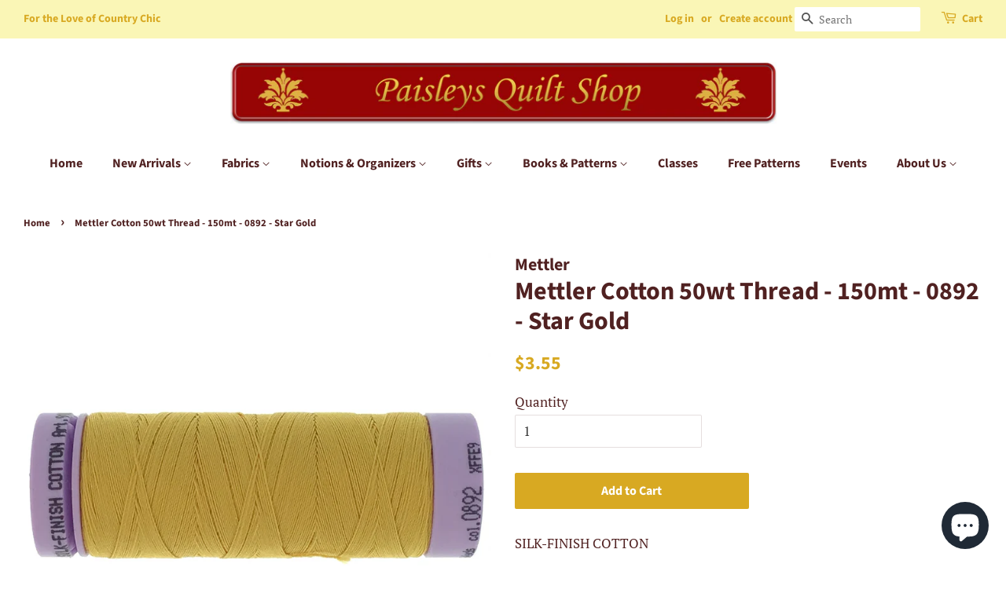

--- FILE ---
content_type: text/html; charset=utf-8
request_url: https://paisleysquiltshop.com/products/mettler-cotton-50wt-thread-150mt-0892
body_size: 26735
content:
<!doctype html>
<html class="no-js">
<head>
  <!-- Google tag (gtag.js) -->
  <script async src="https://www.googletagmanager.com/gtag/js?id=G-2CLDCE54YM"></script>
  <script>
   window.dataLayer = window.dataLayer || [];
   function gtag(){dataLayer.push(arguments);}
   gtag('js', new Date());
   gtag('config', 'G-2CLDCE54YM');
  </script>
  <meta name="google-site-verification" content="30ckWDMYliTgVq-5VoNvdcTa9t-EvG4W0VhsAEtO11s" />
  <!-- Basic page needs ================================================== -->
  <meta charset="utf-8">
  <meta http-equiv="X-UA-Compatible" content="IE=edge,chrome=1">

  
  <link rel="shortcut icon" href="//paisleysquiltshop.com/cdn/shop/files/LogoSheaf500x500_32x32.png?v=1631074469" type="image/png" />
  

  <!-- Title and description ================================================== -->
  <title>
  Mettler Cotton 50wt Thread - 150mt - 0892 - Star Gold &ndash; Paisleys Quilt Shop
  </title>

  
  <meta name="description" content="SILK-FINISH COTTON This is the perfect sewing and quilting thread for your finest cotton creations. The high-quality thread boasts a luxuriously soft effect and has a supple feel. Through the mercerization process, it reaches a high breaking point, high heat resistance, and has reduced shrinkage.">
  

  <!-- Social meta ================================================== -->
  <!-- /snippets/social-meta-tags.liquid -->




<meta property="og:site_name" content="Paisleys Quilt Shop">
<meta property="og:url" content="https://paisleysquiltshop.com/products/mettler-cotton-50wt-thread-150mt-0892">
<meta property="og:title" content="Mettler Cotton 50wt Thread - 150mt - 0892 - Star Gold">
<meta property="og:type" content="product">
<meta property="og:description" content="SILK-FINISH COTTON This is the perfect sewing and quilting thread for your finest cotton creations. The high-quality thread boasts a luxuriously soft effect and has a supple feel. Through the mercerization process, it reaches a high breaking point, high heat resistance, and has reduced shrinkage.">

  <meta property="og:price:amount" content="3.55">
  <meta property="og:price:currency" content="CAD">

<meta property="og:image" content="http://paisleysquiltshop.com/cdn/shop/products/image_f67e08ff-1bb7-4b84-906c-bc90a2f9cc60_1200x1200.jpg?v=1612589798">
<meta property="og:image:secure_url" content="https://paisleysquiltshop.com/cdn/shop/products/image_f67e08ff-1bb7-4b84-906c-bc90a2f9cc60_1200x1200.jpg?v=1612589798">


  <meta name="twitter:site" content="@PaisleysShop">

<meta name="twitter:card" content="summary_large_image">
<meta name="twitter:title" content="Mettler Cotton 50wt Thread - 150mt - 0892 - Star Gold">
<meta name="twitter:description" content="SILK-FINISH COTTON This is the perfect sewing and quilting thread for your finest cotton creations. The high-quality thread boasts a luxuriously soft effect and has a supple feel. Through the mercerization process, it reaches a high breaking point, high heat resistance, and has reduced shrinkage.">


  <!-- Helpers ================================================== -->
  <link rel="canonical" href="https://paisleysquiltshop.com/products/mettler-cotton-50wt-thread-150mt-0892">
  <meta name="viewport" content="width=device-width,initial-scale=1">
  <meta name="theme-color" content="#d8a922">

  <!-- CSS ================================================== -->
  <link href="//paisleysquiltshop.com/cdn/shop/t/4/assets/timber.scss.css?v=115680403468901171801762970727" rel="stylesheet" type="text/css" media="all" />
  <link href="//paisleysquiltshop.com/cdn/shop/t/4/assets/theme.scss.css?v=50684453589323798701762970727" rel="stylesheet" type="text/css" media="all" />

  <script>
    window.theme = window.theme || {};

    var theme = {
      strings: {
        addToCart: "Add to Cart",
        soldOut: "Sold Out",
        unavailable: "Unavailable",
        zoomClose: "Close (Esc)",
        zoomPrev: "Previous (Left arrow key)",
        zoomNext: "Next (Right arrow key)",
        addressError: "Error looking up that address",
        addressNoResults: "No results for that address",
        addressQueryLimit: "You have exceeded the Google API usage limit. Consider upgrading to a \u003ca href=\"https:\/\/developers.google.com\/maps\/premium\/usage-limits\"\u003ePremium Plan\u003c\/a\u003e.",
        authError: "There was a problem authenticating your Google Maps API Key."
      },
      settings: {
        // Adding some settings to allow the editor to update correctly when they are changed
        enableWideLayout: true,
        typeAccentTransform: false,
        typeAccentSpacing: false,
        baseFontSize: '17px',
        headerBaseFontSize: '32px',
        accentFontSize: '16px'
      },
      variables: {
        mediaQueryMedium: 'screen and (max-width: 768px)',
        bpSmall: false
      },
      moneyFormat: "${{amount}}"
    }

    document.documentElement.className = document.documentElement.className.replace('no-js', 'supports-js');
  </script>

  <!-- Header hook for plugins ================================================== -->
  <script>window.performance && window.performance.mark && window.performance.mark('shopify.content_for_header.start');</script><meta name="google-site-verification" content="Vm2xI49E1DGilCL_mwAf2dCNtv-gMKAYfnX5jFhR2Pk">
<meta name="google-site-verification" content="sCXHsXI7ADRTq--hKMYbXSGtuVbajFgugDX32B4cZMU">
<meta id="shopify-digital-wallet" name="shopify-digital-wallet" content="/2276655165/digital_wallets/dialog">
<meta name="shopify-checkout-api-token" content="35c485a29cf5179dbd6fa83476534d5b">
<meta id="in-context-paypal-metadata" data-shop-id="2276655165" data-venmo-supported="false" data-environment="production" data-locale="en_US" data-paypal-v4="true" data-currency="CAD">
<link rel="alternate" hreflang="x-default" href="https://paisleysquiltshop.com/products/mettler-cotton-50wt-thread-150mt-0892">
<link rel="alternate" hreflang="en-US" href="https://paisleysquiltshop.com/en-us/products/mettler-cotton-50wt-thread-150mt-0892">
<link rel="alternate" type="application/json+oembed" href="https://paisleysquiltshop.com/products/mettler-cotton-50wt-thread-150mt-0892.oembed">
<script async="async" src="/checkouts/internal/preloads.js?locale=en-CA"></script>
<link rel="preconnect" href="https://shop.app" crossorigin="anonymous">
<script async="async" src="https://shop.app/checkouts/internal/preloads.js?locale=en-CA&shop_id=2276655165" crossorigin="anonymous"></script>
<script id="apple-pay-shop-capabilities" type="application/json">{"shopId":2276655165,"countryCode":"CA","currencyCode":"CAD","merchantCapabilities":["supports3DS"],"merchantId":"gid:\/\/shopify\/Shop\/2276655165","merchantName":"Paisleys Quilt Shop","requiredBillingContactFields":["postalAddress","email","phone"],"requiredShippingContactFields":["postalAddress","email","phone"],"shippingType":"shipping","supportedNetworks":["visa","masterCard","amex","discover","interac","jcb"],"total":{"type":"pending","label":"Paisleys Quilt Shop","amount":"1.00"},"shopifyPaymentsEnabled":true,"supportsSubscriptions":true}</script>
<script id="shopify-features" type="application/json">{"accessToken":"35c485a29cf5179dbd6fa83476534d5b","betas":["rich-media-storefront-analytics"],"domain":"paisleysquiltshop.com","predictiveSearch":true,"shopId":2276655165,"locale":"en"}</script>
<script>var Shopify = Shopify || {};
Shopify.shop = "paisleys-quilt-shop.myshopify.com";
Shopify.locale = "en";
Shopify.currency = {"active":"CAD","rate":"1.0"};
Shopify.country = "CA";
Shopify.theme = {"name":"Minimal","id":32442613821,"schema_name":"Minimal","schema_version":"8.4.3","theme_store_id":380,"role":"main"};
Shopify.theme.handle = "null";
Shopify.theme.style = {"id":null,"handle":null};
Shopify.cdnHost = "paisleysquiltshop.com/cdn";
Shopify.routes = Shopify.routes || {};
Shopify.routes.root = "/";</script>
<script type="module">!function(o){(o.Shopify=o.Shopify||{}).modules=!0}(window);</script>
<script>!function(o){function n(){var o=[];function n(){o.push(Array.prototype.slice.apply(arguments))}return n.q=o,n}var t=o.Shopify=o.Shopify||{};t.loadFeatures=n(),t.autoloadFeatures=n()}(window);</script>
<script>
  window.ShopifyPay = window.ShopifyPay || {};
  window.ShopifyPay.apiHost = "shop.app\/pay";
  window.ShopifyPay.redirectState = null;
</script>
<script id="shop-js-analytics" type="application/json">{"pageType":"product"}</script>
<script defer="defer" async type="module" src="//paisleysquiltshop.com/cdn/shopifycloud/shop-js/modules/v2/client.init-shop-cart-sync_COMZFrEa.en.esm.js"></script>
<script defer="defer" async type="module" src="//paisleysquiltshop.com/cdn/shopifycloud/shop-js/modules/v2/chunk.common_CdXrxk3f.esm.js"></script>
<script type="module">
  await import("//paisleysquiltshop.com/cdn/shopifycloud/shop-js/modules/v2/client.init-shop-cart-sync_COMZFrEa.en.esm.js");
await import("//paisleysquiltshop.com/cdn/shopifycloud/shop-js/modules/v2/chunk.common_CdXrxk3f.esm.js");

  window.Shopify.SignInWithShop?.initShopCartSync?.({"fedCMEnabled":true,"windoidEnabled":true});

</script>
<script>
  window.Shopify = window.Shopify || {};
  if (!window.Shopify.featureAssets) window.Shopify.featureAssets = {};
  window.Shopify.featureAssets['shop-js'] = {"shop-cart-sync":["modules/v2/client.shop-cart-sync_CRSPkpKa.en.esm.js","modules/v2/chunk.common_CdXrxk3f.esm.js"],"init-fed-cm":["modules/v2/client.init-fed-cm_DO1JVZ96.en.esm.js","modules/v2/chunk.common_CdXrxk3f.esm.js"],"init-windoid":["modules/v2/client.init-windoid_hXardXh0.en.esm.js","modules/v2/chunk.common_CdXrxk3f.esm.js"],"init-shop-email-lookup-coordinator":["modules/v2/client.init-shop-email-lookup-coordinator_jpxQlUsx.en.esm.js","modules/v2/chunk.common_CdXrxk3f.esm.js"],"shop-toast-manager":["modules/v2/client.shop-toast-manager_C-K0q6-t.en.esm.js","modules/v2/chunk.common_CdXrxk3f.esm.js"],"shop-button":["modules/v2/client.shop-button_B6dBoDg5.en.esm.js","modules/v2/chunk.common_CdXrxk3f.esm.js"],"shop-login-button":["modules/v2/client.shop-login-button_BHRMsoBb.en.esm.js","modules/v2/chunk.common_CdXrxk3f.esm.js","modules/v2/chunk.modal_C89cmTvN.esm.js"],"shop-cash-offers":["modules/v2/client.shop-cash-offers_p6Pw3nax.en.esm.js","modules/v2/chunk.common_CdXrxk3f.esm.js","modules/v2/chunk.modal_C89cmTvN.esm.js"],"avatar":["modules/v2/client.avatar_BTnouDA3.en.esm.js"],"init-shop-cart-sync":["modules/v2/client.init-shop-cart-sync_COMZFrEa.en.esm.js","modules/v2/chunk.common_CdXrxk3f.esm.js"],"init-shop-for-new-customer-accounts":["modules/v2/client.init-shop-for-new-customer-accounts_BNQiNx4m.en.esm.js","modules/v2/client.shop-login-button_BHRMsoBb.en.esm.js","modules/v2/chunk.common_CdXrxk3f.esm.js","modules/v2/chunk.modal_C89cmTvN.esm.js"],"pay-button":["modules/v2/client.pay-button_CRuQ9trT.en.esm.js","modules/v2/chunk.common_CdXrxk3f.esm.js"],"init-customer-accounts-sign-up":["modules/v2/client.init-customer-accounts-sign-up_Q1yheB3t.en.esm.js","modules/v2/client.shop-login-button_BHRMsoBb.en.esm.js","modules/v2/chunk.common_CdXrxk3f.esm.js","modules/v2/chunk.modal_C89cmTvN.esm.js"],"checkout-modal":["modules/v2/client.checkout-modal_DtXVhFgQ.en.esm.js","modules/v2/chunk.common_CdXrxk3f.esm.js","modules/v2/chunk.modal_C89cmTvN.esm.js"],"init-customer-accounts":["modules/v2/client.init-customer-accounts_B5rMd0lj.en.esm.js","modules/v2/client.shop-login-button_BHRMsoBb.en.esm.js","modules/v2/chunk.common_CdXrxk3f.esm.js","modules/v2/chunk.modal_C89cmTvN.esm.js"],"lead-capture":["modules/v2/client.lead-capture_CmGCXBh3.en.esm.js","modules/v2/chunk.common_CdXrxk3f.esm.js","modules/v2/chunk.modal_C89cmTvN.esm.js"],"shop-follow-button":["modules/v2/client.shop-follow-button_CV5C02lv.en.esm.js","modules/v2/chunk.common_CdXrxk3f.esm.js","modules/v2/chunk.modal_C89cmTvN.esm.js"],"shop-login":["modules/v2/client.shop-login_Bz_Zm_XZ.en.esm.js","modules/v2/chunk.common_CdXrxk3f.esm.js","modules/v2/chunk.modal_C89cmTvN.esm.js"],"payment-terms":["modules/v2/client.payment-terms_D7XnU2ez.en.esm.js","modules/v2/chunk.common_CdXrxk3f.esm.js","modules/v2/chunk.modal_C89cmTvN.esm.js"]};
</script>
<script>(function() {
  var isLoaded = false;
  function asyncLoad() {
    if (isLoaded) return;
    isLoaded = true;
    var urls = ["https:\/\/cdn.doofinder.com\/shopify\/doofinder-installed.js?shop=paisleys-quilt-shop.myshopify.com"];
    for (var i = 0; i < urls.length; i++) {
      var s = document.createElement('script');
      s.type = 'text/javascript';
      s.async = true;
      s.src = urls[i];
      var x = document.getElementsByTagName('script')[0];
      x.parentNode.insertBefore(s, x);
    }
  };
  if(window.attachEvent) {
    window.attachEvent('onload', asyncLoad);
  } else {
    window.addEventListener('load', asyncLoad, false);
  }
})();</script>
<script id="__st">var __st={"a":2276655165,"offset":-18000,"reqid":"76b03477-7aa5-4172-8fd6-6338afad9a86-1763533215","pageurl":"paisleysquiltshop.com\/products\/mettler-cotton-50wt-thread-150mt-0892","u":"eed14a138708","p":"product","rtyp":"product","rid":4871276494909};</script>
<script>window.ShopifyPaypalV4VisibilityTracking = true;</script>
<script id="captcha-bootstrap">!function(){'use strict';const t='contact',e='account',n='new_comment',o=[[t,t],['blogs',n],['comments',n],[t,'customer']],c=[[e,'customer_login'],[e,'guest_login'],[e,'recover_customer_password'],[e,'create_customer']],r=t=>t.map((([t,e])=>`form[action*='/${t}']:not([data-nocaptcha='true']) input[name='form_type'][value='${e}']`)).join(','),a=t=>()=>t?[...document.querySelectorAll(t)].map((t=>t.form)):[];function s(){const t=[...o],e=r(t);return a(e)}const i='password',u='form_key',d=['recaptcha-v3-token','g-recaptcha-response','h-captcha-response',i],f=()=>{try{return window.sessionStorage}catch{return}},m='__shopify_v',_=t=>t.elements[u];function p(t,e,n=!1){try{const o=window.sessionStorage,c=JSON.parse(o.getItem(e)),{data:r}=function(t){const{data:e,action:n}=t;return t[m]||n?{data:e,action:n}:{data:t,action:n}}(c);for(const[e,n]of Object.entries(r))t.elements[e]&&(t.elements[e].value=n);n&&o.removeItem(e)}catch(o){console.error('form repopulation failed',{error:o})}}const l='form_type',E='cptcha';function T(t){t.dataset[E]=!0}const w=window,h=w.document,L='Shopify',v='ce_forms',y='captcha';let A=!1;((t,e)=>{const n=(g='f06e6c50-85a8-45c8-87d0-21a2b65856fe',I='https://cdn.shopify.com/shopifycloud/storefront-forms-hcaptcha/ce_storefront_forms_captcha_hcaptcha.v1.5.2.iife.js',D={infoText:'Protected by hCaptcha',privacyText:'Privacy',termsText:'Terms'},(t,e,n)=>{const o=w[L][v],c=o.bindForm;if(c)return c(t,g,e,D).then(n);var r;o.q.push([[t,g,e,D],n]),r=I,A||(h.body.append(Object.assign(h.createElement('script'),{id:'captcha-provider',async:!0,src:r})),A=!0)});var g,I,D;w[L]=w[L]||{},w[L][v]=w[L][v]||{},w[L][v].q=[],w[L][y]=w[L][y]||{},w[L][y].protect=function(t,e){n(t,void 0,e),T(t)},Object.freeze(w[L][y]),function(t,e,n,w,h,L){const[v,y,A,g]=function(t,e,n){const i=e?o:[],u=t?c:[],d=[...i,...u],f=r(d),m=r(i),_=r(d.filter((([t,e])=>n.includes(e))));return[a(f),a(m),a(_),s()]}(w,h,L),I=t=>{const e=t.target;return e instanceof HTMLFormElement?e:e&&e.form},D=t=>v().includes(t);t.addEventListener('submit',(t=>{const e=I(t);if(!e)return;const n=D(e)&&!e.dataset.hcaptchaBound&&!e.dataset.recaptchaBound,o=_(e),c=g().includes(e)&&(!o||!o.value);(n||c)&&t.preventDefault(),c&&!n&&(function(t){try{if(!f())return;!function(t){const e=f();if(!e)return;const n=_(t);if(!n)return;const o=n.value;o&&e.removeItem(o)}(t);const e=Array.from(Array(32),(()=>Math.random().toString(36)[2])).join('');!function(t,e){_(t)||t.append(Object.assign(document.createElement('input'),{type:'hidden',name:u})),t.elements[u].value=e}(t,e),function(t,e){const n=f();if(!n)return;const o=[...t.querySelectorAll(`input[type='${i}']`)].map((({name:t})=>t)),c=[...d,...o],r={};for(const[a,s]of new FormData(t).entries())c.includes(a)||(r[a]=s);n.setItem(e,JSON.stringify({[m]:1,action:t.action,data:r}))}(t,e)}catch(e){console.error('failed to persist form',e)}}(e),e.submit())}));const S=(t,e)=>{t&&!t.dataset[E]&&(n(t,e.some((e=>e===t))),T(t))};for(const o of['focusin','change'])t.addEventListener(o,(t=>{const e=I(t);D(e)&&S(e,y())}));const B=e.get('form_key'),M=e.get(l),P=B&&M;t.addEventListener('DOMContentLoaded',(()=>{const t=y();if(P)for(const e of t)e.elements[l].value===M&&p(e,B);[...new Set([...A(),...v().filter((t=>'true'===t.dataset.shopifyCaptcha))])].forEach((e=>S(e,t)))}))}(h,new URLSearchParams(w.location.search),n,t,e,['guest_login'])})(!0,!0)}();</script>
<script integrity="sha256-52AcMU7V7pcBOXWImdc/TAGTFKeNjmkeM1Pvks/DTgc=" data-source-attribution="shopify.loadfeatures" defer="defer" src="//paisleysquiltshop.com/cdn/shopifycloud/storefront/assets/storefront/load_feature-81c60534.js" crossorigin="anonymous"></script>
<script crossorigin="anonymous" defer="defer" src="//paisleysquiltshop.com/cdn/shopifycloud/storefront/assets/shopify_pay/storefront-65b4c6d7.js?v=20250812"></script>
<script data-source-attribution="shopify.dynamic_checkout.dynamic.init">var Shopify=Shopify||{};Shopify.PaymentButton=Shopify.PaymentButton||{isStorefrontPortableWallets:!0,init:function(){window.Shopify.PaymentButton.init=function(){};var t=document.createElement("script");t.src="https://paisleysquiltshop.com/cdn/shopifycloud/portable-wallets/latest/portable-wallets.en.js",t.type="module",document.head.appendChild(t)}};
</script>
<script data-source-attribution="shopify.dynamic_checkout.buyer_consent">
  function portableWalletsHideBuyerConsent(e){var t=document.getElementById("shopify-buyer-consent"),n=document.getElementById("shopify-subscription-policy-button");t&&n&&(t.classList.add("hidden"),t.setAttribute("aria-hidden","true"),n.removeEventListener("click",e))}function portableWalletsShowBuyerConsent(e){var t=document.getElementById("shopify-buyer-consent"),n=document.getElementById("shopify-subscription-policy-button");t&&n&&(t.classList.remove("hidden"),t.removeAttribute("aria-hidden"),n.addEventListener("click",e))}window.Shopify?.PaymentButton&&(window.Shopify.PaymentButton.hideBuyerConsent=portableWalletsHideBuyerConsent,window.Shopify.PaymentButton.showBuyerConsent=portableWalletsShowBuyerConsent);
</script>
<script data-source-attribution="shopify.dynamic_checkout.cart.bootstrap">document.addEventListener("DOMContentLoaded",(function(){function t(){return document.querySelector("shopify-accelerated-checkout-cart, shopify-accelerated-checkout")}if(t())Shopify.PaymentButton.init();else{new MutationObserver((function(e,n){t()&&(Shopify.PaymentButton.init(),n.disconnect())})).observe(document.body,{childList:!0,subtree:!0})}}));
</script>
<link id="shopify-accelerated-checkout-styles" rel="stylesheet" media="screen" href="https://paisleysquiltshop.com/cdn/shopifycloud/portable-wallets/latest/accelerated-checkout-backwards-compat.css" crossorigin="anonymous">
<style id="shopify-accelerated-checkout-cart">
        #shopify-buyer-consent {
  margin-top: 1em;
  display: inline-block;
  width: 100%;
}

#shopify-buyer-consent.hidden {
  display: none;
}

#shopify-subscription-policy-button {
  background: none;
  border: none;
  padding: 0;
  text-decoration: underline;
  font-size: inherit;
  cursor: pointer;
}

#shopify-subscription-policy-button::before {
  box-shadow: none;
}

      </style>

<script>window.performance && window.performance.mark && window.performance.mark('shopify.content_for_header.end');</script>

  <script src="//paisleysquiltshop.com/cdn/shop/t/4/assets/jquery-2.2.3.min.js?v=58211863146907186831533830969" type="text/javascript"></script>

  <script src="//paisleysquiltshop.com/cdn/shop/t/4/assets/lazysizes.min.js?v=177476512571513845041533830969" async="async"></script>

  
  

  <meta name="p:domain_verify" content="840ba095ca029eb1f2b1535aa170a585"/>
<!--DOOFINDER-SHOPIFY-->  <script>
  const dfLayerOptions = {
    installationId: '95e71146-1be8-4c6d-bbe0-dcf55be7e903',
    zone: 'us1'
  };

  
/** START SHOPIFY ADD TO CART **/
document.addEventListener('doofinder.cart.add', function(event) {

  const product_endpoint = new URL(event.detail.link).pathname + '.js'

  fetch(product_endpoint, {
      method: 'GET',
      headers: {
        'Content-Type': 'application/json'
      },
    })
    .then(response => {
      return response.json()
    })
    .then(data => {
      variant_id = get_variant_id(parseInt(event.detail.item_id), data)
      if (variant_id) {
        add_to_cart(variant_id, event.detail.amount)
      } else {
        window.location.href = event.detail.link
      }
    })
    .catch((error) => {
      console.error('Error:', error)
    })

  function get_variant_id(product_id, product_data) {
    if (product_data.variants.length > 1) {
      if (is_variant_id_in_list(product_id, product_data.variants)) {
        return product_id
      }
      return false
    } else {
      return product_data.variants[0].id
    }
  }

  function is_variant_id_in_list(variant_id, variant_list) {
    let is_variant = false

    variant_list.forEach(variant => {
      if (variant.id === variant_id) {
        is_variant = true
      }
    })

    return is_variant
  }

  function add_to_cart(id, amount) {
    let formData = {
      'items': [{
        'id': id,
        'quantity': amount
      }],
      sections: "cart-items,cart-icon-bubble,cart-live-region-text,cart-footer"
    }

    const route = window.Shopify.routes.root ?
      window.Shopify.routes.root + 'cart/add.js' :
      window.Shopify.routes.cart_url + '/add.js' ;

    fetch(route, {
        method: 'POST',
        headers: {
          'Content-Type': 'application/json'
        },
        body: JSON.stringify(formData)
      })
      .then(response => response.json())
      .then(data => {renderSections(data.sections)})
      .catch((error) => {
        console.error('Error:', error)
      });
  }

  function renderSections(sections){
    for( section_id in sections ){
      let section = document.querySelector("#"+section_id);
      let section_html = sections[section_id];
      if(section && section_html){
        section.innerHTML = section_html;
      }
    }
  }
});
/** END SHOPIFY ADD TO CART **/


/** START SHOPIFY OPTIONS **/
dfLayerOptions.language = "en";
/** END SHOPIFY OPTIONS **/



  (function (l, a, y, e, r, s) {
    r = l.createElement(a); r.onload = e; r.async = 1; r.src = y;
    s = l.getElementsByTagName(a)[0]; s.parentNode.insertBefore(r, s);
  })(document, 'script', 'https://cdn.doofinder.com/livelayer/1/js/loader.min.js', function () {
    doofinderLoader.load(dfLayerOptions);
  });
</script>
  <!--/DOOFINDER-SHOPIFY--><script src="https://cdn.shopify.com/extensions/7bc9bb47-adfa-4267-963e-cadee5096caf/inbox-1252/assets/inbox-chat-loader.js" type="text/javascript" defer="defer"></script>
<link href="https://monorail-edge.shopifysvc.com" rel="dns-prefetch">
<script>(function(){if ("sendBeacon" in navigator && "performance" in window) {try {var session_token_from_headers = performance.getEntriesByType('navigation')[0].serverTiming.find(x => x.name == '_s').description;} catch {var session_token_from_headers = undefined;}var session_cookie_matches = document.cookie.match(/_shopify_s=([^;]*)/);var session_token_from_cookie = session_cookie_matches && session_cookie_matches.length === 2 ? session_cookie_matches[1] : "";var session_token = session_token_from_headers || session_token_from_cookie || "";function handle_abandonment_event(e) {var entries = performance.getEntries().filter(function(entry) {return /monorail-edge.shopifysvc.com/.test(entry.name);});if (!window.abandonment_tracked && entries.length === 0) {window.abandonment_tracked = true;var currentMs = Date.now();var navigation_start = performance.timing.navigationStart;var payload = {shop_id: 2276655165,url: window.location.href,navigation_start,duration: currentMs - navigation_start,session_token,page_type: "product"};window.navigator.sendBeacon("https://monorail-edge.shopifysvc.com/v1/produce", JSON.stringify({schema_id: "online_store_buyer_site_abandonment/1.1",payload: payload,metadata: {event_created_at_ms: currentMs,event_sent_at_ms: currentMs}}));}}window.addEventListener('pagehide', handle_abandonment_event);}}());</script>
<script id="web-pixels-manager-setup">(function e(e,d,r,n,o){if(void 0===o&&(o={}),!Boolean(null===(a=null===(i=window.Shopify)||void 0===i?void 0:i.analytics)||void 0===a?void 0:a.replayQueue)){var i,a;window.Shopify=window.Shopify||{};var t=window.Shopify;t.analytics=t.analytics||{};var s=t.analytics;s.replayQueue=[],s.publish=function(e,d,r){return s.replayQueue.push([e,d,r]),!0};try{self.performance.mark("wpm:start")}catch(e){}var l=function(){var e={modern:/Edge?\/(1{2}[4-9]|1[2-9]\d|[2-9]\d{2}|\d{4,})\.\d+(\.\d+|)|Firefox\/(1{2}[4-9]|1[2-9]\d|[2-9]\d{2}|\d{4,})\.\d+(\.\d+|)|Chrom(ium|e)\/(9{2}|\d{3,})\.\d+(\.\d+|)|(Maci|X1{2}).+ Version\/(15\.\d+|(1[6-9]|[2-9]\d|\d{3,})\.\d+)([,.]\d+|)( \(\w+\)|)( Mobile\/\w+|) Safari\/|Chrome.+OPR\/(9{2}|\d{3,})\.\d+\.\d+|(CPU[ +]OS|iPhone[ +]OS|CPU[ +]iPhone|CPU IPhone OS|CPU iPad OS)[ +]+(15[._]\d+|(1[6-9]|[2-9]\d|\d{3,})[._]\d+)([._]\d+|)|Android:?[ /-](13[3-9]|1[4-9]\d|[2-9]\d{2}|\d{4,})(\.\d+|)(\.\d+|)|Android.+Firefox\/(13[5-9]|1[4-9]\d|[2-9]\d{2}|\d{4,})\.\d+(\.\d+|)|Android.+Chrom(ium|e)\/(13[3-9]|1[4-9]\d|[2-9]\d{2}|\d{4,})\.\d+(\.\d+|)|SamsungBrowser\/([2-9]\d|\d{3,})\.\d+/,legacy:/Edge?\/(1[6-9]|[2-9]\d|\d{3,})\.\d+(\.\d+|)|Firefox\/(5[4-9]|[6-9]\d|\d{3,})\.\d+(\.\d+|)|Chrom(ium|e)\/(5[1-9]|[6-9]\d|\d{3,})\.\d+(\.\d+|)([\d.]+$|.*Safari\/(?![\d.]+ Edge\/[\d.]+$))|(Maci|X1{2}).+ Version\/(10\.\d+|(1[1-9]|[2-9]\d|\d{3,})\.\d+)([,.]\d+|)( \(\w+\)|)( Mobile\/\w+|) Safari\/|Chrome.+OPR\/(3[89]|[4-9]\d|\d{3,})\.\d+\.\d+|(CPU[ +]OS|iPhone[ +]OS|CPU[ +]iPhone|CPU IPhone OS|CPU iPad OS)[ +]+(10[._]\d+|(1[1-9]|[2-9]\d|\d{3,})[._]\d+)([._]\d+|)|Android:?[ /-](13[3-9]|1[4-9]\d|[2-9]\d{2}|\d{4,})(\.\d+|)(\.\d+|)|Mobile Safari.+OPR\/([89]\d|\d{3,})\.\d+\.\d+|Android.+Firefox\/(13[5-9]|1[4-9]\d|[2-9]\d{2}|\d{4,})\.\d+(\.\d+|)|Android.+Chrom(ium|e)\/(13[3-9]|1[4-9]\d|[2-9]\d{2}|\d{4,})\.\d+(\.\d+|)|Android.+(UC? ?Browser|UCWEB|U3)[ /]?(15\.([5-9]|\d{2,})|(1[6-9]|[2-9]\d|\d{3,})\.\d+)\.\d+|SamsungBrowser\/(5\.\d+|([6-9]|\d{2,})\.\d+)|Android.+MQ{2}Browser\/(14(\.(9|\d{2,})|)|(1[5-9]|[2-9]\d|\d{3,})(\.\d+|))(\.\d+|)|K[Aa][Ii]OS\/(3\.\d+|([4-9]|\d{2,})\.\d+)(\.\d+|)/},d=e.modern,r=e.legacy,n=navigator.userAgent;return n.match(d)?"modern":n.match(r)?"legacy":"unknown"}(),u="modern"===l?"modern":"legacy",c=(null!=n?n:{modern:"",legacy:""})[u],f=function(e){return[e.baseUrl,"/wpm","/b",e.hashVersion,"modern"===e.buildTarget?"m":"l",".js"].join("")}({baseUrl:d,hashVersion:r,buildTarget:u}),m=function(e){var d=e.version,r=e.bundleTarget,n=e.surface,o=e.pageUrl,i=e.monorailEndpoint;return{emit:function(e){var a=e.status,t=e.errorMsg,s=(new Date).getTime(),l=JSON.stringify({metadata:{event_sent_at_ms:s},events:[{schema_id:"web_pixels_manager_load/3.1",payload:{version:d,bundle_target:r,page_url:o,status:a,surface:n,error_msg:t},metadata:{event_created_at_ms:s}}]});if(!i)return console&&console.warn&&console.warn("[Web Pixels Manager] No Monorail endpoint provided, skipping logging."),!1;try{return self.navigator.sendBeacon.bind(self.navigator)(i,l)}catch(e){}var u=new XMLHttpRequest;try{return u.open("POST",i,!0),u.setRequestHeader("Content-Type","text/plain"),u.send(l),!0}catch(e){return console&&console.warn&&console.warn("[Web Pixels Manager] Got an unhandled error while logging to Monorail."),!1}}}}({version:r,bundleTarget:l,surface:e.surface,pageUrl:self.location.href,monorailEndpoint:e.monorailEndpoint});try{o.browserTarget=l,function(e){var d=e.src,r=e.async,n=void 0===r||r,o=e.onload,i=e.onerror,a=e.sri,t=e.scriptDataAttributes,s=void 0===t?{}:t,l=document.createElement("script"),u=document.querySelector("head"),c=document.querySelector("body");if(l.async=n,l.src=d,a&&(l.integrity=a,l.crossOrigin="anonymous"),s)for(var f in s)if(Object.prototype.hasOwnProperty.call(s,f))try{l.dataset[f]=s[f]}catch(e){}if(o&&l.addEventListener("load",o),i&&l.addEventListener("error",i),u)u.appendChild(l);else{if(!c)throw new Error("Did not find a head or body element to append the script");c.appendChild(l)}}({src:f,async:!0,onload:function(){if(!function(){var e,d;return Boolean(null===(d=null===(e=window.Shopify)||void 0===e?void 0:e.analytics)||void 0===d?void 0:d.initialized)}()){var d=window.webPixelsManager.init(e)||void 0;if(d){var r=window.Shopify.analytics;r.replayQueue.forEach((function(e){var r=e[0],n=e[1],o=e[2];d.publishCustomEvent(r,n,o)})),r.replayQueue=[],r.publish=d.publishCustomEvent,r.visitor=d.visitor,r.initialized=!0}}},onerror:function(){return m.emit({status:"failed",errorMsg:"".concat(f," has failed to load")})},sri:function(e){var d=/^sha384-[A-Za-z0-9+/=]+$/;return"string"==typeof e&&d.test(e)}(c)?c:"",scriptDataAttributes:o}),m.emit({status:"loading"})}catch(e){m.emit({status:"failed",errorMsg:(null==e?void 0:e.message)||"Unknown error"})}}})({shopId: 2276655165,storefrontBaseUrl: "https://paisleysquiltshop.com",extensionsBaseUrl: "https://extensions.shopifycdn.com/cdn/shopifycloud/web-pixels-manager",monorailEndpoint: "https://monorail-edge.shopifysvc.com/unstable/produce_batch",surface: "storefront-renderer",enabledBetaFlags: ["2dca8a86"],webPixelsConfigList: [{"id":"375717949","configuration":"{\"config\":\"{\\\"pixel_id\\\":\\\"AW-709056805\\\",\\\"target_country\\\":\\\"CA\\\",\\\"gtag_events\\\":[{\\\"type\\\":\\\"search\\\",\\\"action_label\\\":\\\"AW-709056805\\\/SSaqCLqVzb8CEKWyjdIC\\\"},{\\\"type\\\":\\\"begin_checkout\\\",\\\"action_label\\\":\\\"AW-709056805\\\/QYnqCL-Uzb8CEKWyjdIC\\\"},{\\\"type\\\":\\\"view_item\\\",\\\"action_label\\\":[\\\"AW-709056805\\\/7eYCCLmUzb8CEKWyjdIC\\\",\\\"MC-94HN041F4M\\\"]},{\\\"type\\\":\\\"purchase\\\",\\\"action_label\\\":[\\\"AW-709056805\\\/CfcNCLaUzb8CEKWyjdIC\\\",\\\"MC-94HN041F4M\\\"]},{\\\"type\\\":\\\"page_view\\\",\\\"action_label\\\":[\\\"AW-709056805\\\/A8UzCLOUzb8CEKWyjdIC\\\",\\\"MC-94HN041F4M\\\"]},{\\\"type\\\":\\\"add_payment_info\\\",\\\"action_label\\\":\\\"AW-709056805\\\/3_DgCL2Vzb8CEKWyjdIC\\\"},{\\\"type\\\":\\\"add_to_cart\\\",\\\"action_label\\\":\\\"AW-709056805\\\/mpe0CLyUzb8CEKWyjdIC\\\"}],\\\"enable_monitoring_mode\\\":false}\"}","eventPayloadVersion":"v1","runtimeContext":"OPEN","scriptVersion":"b2a88bafab3e21179ed38636efcd8a93","type":"APP","apiClientId":1780363,"privacyPurposes":[],"dataSharingAdjustments":{"protectedCustomerApprovalScopes":["read_customer_address","read_customer_email","read_customer_name","read_customer_personal_data","read_customer_phone"]}},{"id":"324862013","configuration":"{\"pixelCode\":\"CHF7TDJC77U4U8BVF3BG\"}","eventPayloadVersion":"v1","runtimeContext":"STRICT","scriptVersion":"22e92c2ad45662f435e4801458fb78cc","type":"APP","apiClientId":4383523,"privacyPurposes":["ANALYTICS","MARKETING","SALE_OF_DATA"],"dataSharingAdjustments":{"protectedCustomerApprovalScopes":["read_customer_address","read_customer_email","read_customer_name","read_customer_personal_data","read_customer_phone"]}},{"id":"124125245","configuration":"{\"pixel_id\":\"259696008960315\",\"pixel_type\":\"facebook_pixel\",\"metaapp_system_user_token\":\"-\"}","eventPayloadVersion":"v1","runtimeContext":"OPEN","scriptVersion":"ca16bc87fe92b6042fbaa3acc2fbdaa6","type":"APP","apiClientId":2329312,"privacyPurposes":["ANALYTICS","MARKETING","SALE_OF_DATA"],"dataSharingAdjustments":{"protectedCustomerApprovalScopes":["read_customer_address","read_customer_email","read_customer_name","read_customer_personal_data","read_customer_phone"]}},{"id":"65339453","configuration":"{\"tagID\":\"2614379147670\"}","eventPayloadVersion":"v1","runtimeContext":"STRICT","scriptVersion":"18031546ee651571ed29edbe71a3550b","type":"APP","apiClientId":3009811,"privacyPurposes":["ANALYTICS","MARKETING","SALE_OF_DATA"],"dataSharingAdjustments":{"protectedCustomerApprovalScopes":["read_customer_address","read_customer_email","read_customer_name","read_customer_personal_data","read_customer_phone"]}},{"id":"84082749","eventPayloadVersion":"v1","runtimeContext":"LAX","scriptVersion":"1","type":"CUSTOM","privacyPurposes":["ANALYTICS"],"name":"Google Analytics tag (migrated)"},{"id":"shopify-app-pixel","configuration":"{}","eventPayloadVersion":"v1","runtimeContext":"STRICT","scriptVersion":"0450","apiClientId":"shopify-pixel","type":"APP","privacyPurposes":["ANALYTICS","MARKETING"]},{"id":"shopify-custom-pixel","eventPayloadVersion":"v1","runtimeContext":"LAX","scriptVersion":"0450","apiClientId":"shopify-pixel","type":"CUSTOM","privacyPurposes":["ANALYTICS","MARKETING"]}],isMerchantRequest: false,initData: {"shop":{"name":"Paisleys Quilt Shop","paymentSettings":{"currencyCode":"CAD"},"myshopifyDomain":"paisleys-quilt-shop.myshopify.com","countryCode":"CA","storefrontUrl":"https:\/\/paisleysquiltshop.com"},"customer":null,"cart":null,"checkout":null,"productVariants":[{"price":{"amount":3.55,"currencyCode":"CAD"},"product":{"title":"Mettler Cotton 50wt Thread - 150mt - 0892 - Star Gold","vendor":"Mettler","id":"4871276494909","untranslatedTitle":"Mettler Cotton 50wt Thread - 150mt - 0892 - Star Gold","url":"\/products\/mettler-cotton-50wt-thread-150mt-0892","type":"N. Jefferson"},"id":"33031020511293","image":{"src":"\/\/paisleysquiltshop.com\/cdn\/shop\/products\/image_f67e08ff-1bb7-4b84-906c-bc90a2f9cc60.jpg?v=1612589798"},"sku":"T9105-0892","title":"Default Title","untranslatedTitle":"Default Title"}],"purchasingCompany":null},},"https://paisleysquiltshop.com/cdn","ae1676cfwd2530674p4253c800m34e853cb",{"modern":"","legacy":""},{"shopId":"2276655165","storefrontBaseUrl":"https:\/\/paisleysquiltshop.com","extensionBaseUrl":"https:\/\/extensions.shopifycdn.com\/cdn\/shopifycloud\/web-pixels-manager","surface":"storefront-renderer","enabledBetaFlags":"[\"2dca8a86\"]","isMerchantRequest":"false","hashVersion":"ae1676cfwd2530674p4253c800m34e853cb","publish":"custom","events":"[[\"page_viewed\",{}],[\"product_viewed\",{\"productVariant\":{\"price\":{\"amount\":3.55,\"currencyCode\":\"CAD\"},\"product\":{\"title\":\"Mettler Cotton 50wt Thread - 150mt - 0892 - Star Gold\",\"vendor\":\"Mettler\",\"id\":\"4871276494909\",\"untranslatedTitle\":\"Mettler Cotton 50wt Thread - 150mt - 0892 - Star Gold\",\"url\":\"\/products\/mettler-cotton-50wt-thread-150mt-0892\",\"type\":\"N. Jefferson\"},\"id\":\"33031020511293\",\"image\":{\"src\":\"\/\/paisleysquiltshop.com\/cdn\/shop\/products\/image_f67e08ff-1bb7-4b84-906c-bc90a2f9cc60.jpg?v=1612589798\"},\"sku\":\"T9105-0892\",\"title\":\"Default Title\",\"untranslatedTitle\":\"Default Title\"}}]]"});</script><script>
  window.ShopifyAnalytics = window.ShopifyAnalytics || {};
  window.ShopifyAnalytics.meta = window.ShopifyAnalytics.meta || {};
  window.ShopifyAnalytics.meta.currency = 'CAD';
  var meta = {"product":{"id":4871276494909,"gid":"gid:\/\/shopify\/Product\/4871276494909","vendor":"Mettler","type":"N. Jefferson","variants":[{"id":33031020511293,"price":355,"name":"Mettler Cotton 50wt Thread - 150mt - 0892 - Star Gold","public_title":null,"sku":"T9105-0892"}],"remote":false},"page":{"pageType":"product","resourceType":"product","resourceId":4871276494909}};
  for (var attr in meta) {
    window.ShopifyAnalytics.meta[attr] = meta[attr];
  }
</script>
<script class="analytics">
  (function () {
    var customDocumentWrite = function(content) {
      var jquery = null;

      if (window.jQuery) {
        jquery = window.jQuery;
      } else if (window.Checkout && window.Checkout.$) {
        jquery = window.Checkout.$;
      }

      if (jquery) {
        jquery('body').append(content);
      }
    };

    var hasLoggedConversion = function(token) {
      if (token) {
        return document.cookie.indexOf('loggedConversion=' + token) !== -1;
      }
      return false;
    }

    var setCookieIfConversion = function(token) {
      if (token) {
        var twoMonthsFromNow = new Date(Date.now());
        twoMonthsFromNow.setMonth(twoMonthsFromNow.getMonth() + 2);

        document.cookie = 'loggedConversion=' + token + '; expires=' + twoMonthsFromNow;
      }
    }

    var trekkie = window.ShopifyAnalytics.lib = window.trekkie = window.trekkie || [];
    if (trekkie.integrations) {
      return;
    }
    trekkie.methods = [
      'identify',
      'page',
      'ready',
      'track',
      'trackForm',
      'trackLink'
    ];
    trekkie.factory = function(method) {
      return function() {
        var args = Array.prototype.slice.call(arguments);
        args.unshift(method);
        trekkie.push(args);
        return trekkie;
      };
    };
    for (var i = 0; i < trekkie.methods.length; i++) {
      var key = trekkie.methods[i];
      trekkie[key] = trekkie.factory(key);
    }
    trekkie.load = function(config) {
      trekkie.config = config || {};
      trekkie.config.initialDocumentCookie = document.cookie;
      var first = document.getElementsByTagName('script')[0];
      var script = document.createElement('script');
      script.type = 'text/javascript';
      script.onerror = function(e) {
        var scriptFallback = document.createElement('script');
        scriptFallback.type = 'text/javascript';
        scriptFallback.onerror = function(error) {
                var Monorail = {
      produce: function produce(monorailDomain, schemaId, payload) {
        var currentMs = new Date().getTime();
        var event = {
          schema_id: schemaId,
          payload: payload,
          metadata: {
            event_created_at_ms: currentMs,
            event_sent_at_ms: currentMs
          }
        };
        return Monorail.sendRequest("https://" + monorailDomain + "/v1/produce", JSON.stringify(event));
      },
      sendRequest: function sendRequest(endpointUrl, payload) {
        // Try the sendBeacon API
        if (window && window.navigator && typeof window.navigator.sendBeacon === 'function' && typeof window.Blob === 'function' && !Monorail.isIos12()) {
          var blobData = new window.Blob([payload], {
            type: 'text/plain'
          });

          if (window.navigator.sendBeacon(endpointUrl, blobData)) {
            return true;
          } // sendBeacon was not successful

        } // XHR beacon

        var xhr = new XMLHttpRequest();

        try {
          xhr.open('POST', endpointUrl);
          xhr.setRequestHeader('Content-Type', 'text/plain');
          xhr.send(payload);
        } catch (e) {
          console.log(e);
        }

        return false;
      },
      isIos12: function isIos12() {
        return window.navigator.userAgent.lastIndexOf('iPhone; CPU iPhone OS 12_') !== -1 || window.navigator.userAgent.lastIndexOf('iPad; CPU OS 12_') !== -1;
      }
    };
    Monorail.produce('monorail-edge.shopifysvc.com',
      'trekkie_storefront_load_errors/1.1',
      {shop_id: 2276655165,
      theme_id: 32442613821,
      app_name: "storefront",
      context_url: window.location.href,
      source_url: "//paisleysquiltshop.com/cdn/s/trekkie.storefront.308893168db1679b4a9f8a086857af995740364f.min.js"});

        };
        scriptFallback.async = true;
        scriptFallback.src = '//paisleysquiltshop.com/cdn/s/trekkie.storefront.308893168db1679b4a9f8a086857af995740364f.min.js';
        first.parentNode.insertBefore(scriptFallback, first);
      };
      script.async = true;
      script.src = '//paisleysquiltshop.com/cdn/s/trekkie.storefront.308893168db1679b4a9f8a086857af995740364f.min.js';
      first.parentNode.insertBefore(script, first);
    };
    trekkie.load(
      {"Trekkie":{"appName":"storefront","development":false,"defaultAttributes":{"shopId":2276655165,"isMerchantRequest":null,"themeId":32442613821,"themeCityHash":"12824937884557680590","contentLanguage":"en","currency":"CAD","eventMetadataId":"158c2f9e-35ee-49a5-bb6d-5e4b1a395ec5"},"isServerSideCookieWritingEnabled":true,"monorailRegion":"shop_domain","enabledBetaFlags":["f0df213a"]},"Session Attribution":{},"S2S":{"facebookCapiEnabled":true,"source":"trekkie-storefront-renderer","apiClientId":580111}}
    );

    var loaded = false;
    trekkie.ready(function() {
      if (loaded) return;
      loaded = true;

      window.ShopifyAnalytics.lib = window.trekkie;

      var originalDocumentWrite = document.write;
      document.write = customDocumentWrite;
      try { window.ShopifyAnalytics.merchantGoogleAnalytics.call(this); } catch(error) {};
      document.write = originalDocumentWrite;

      window.ShopifyAnalytics.lib.page(null,{"pageType":"product","resourceType":"product","resourceId":4871276494909,"shopifyEmitted":true});

      var match = window.location.pathname.match(/checkouts\/(.+)\/(thank_you|post_purchase)/)
      var token = match? match[1]: undefined;
      if (!hasLoggedConversion(token)) {
        setCookieIfConversion(token);
        window.ShopifyAnalytics.lib.track("Viewed Product",{"currency":"CAD","variantId":33031020511293,"productId":4871276494909,"productGid":"gid:\/\/shopify\/Product\/4871276494909","name":"Mettler Cotton 50wt Thread - 150mt - 0892 - Star Gold","price":"3.55","sku":"T9105-0892","brand":"Mettler","variant":null,"category":"N. Jefferson","nonInteraction":true,"remote":false},undefined,undefined,{"shopifyEmitted":true});
      window.ShopifyAnalytics.lib.track("monorail:\/\/trekkie_storefront_viewed_product\/1.1",{"currency":"CAD","variantId":33031020511293,"productId":4871276494909,"productGid":"gid:\/\/shopify\/Product\/4871276494909","name":"Mettler Cotton 50wt Thread - 150mt - 0892 - Star Gold","price":"3.55","sku":"T9105-0892","brand":"Mettler","variant":null,"category":"N. Jefferson","nonInteraction":true,"remote":false,"referer":"https:\/\/paisleysquiltshop.com\/products\/mettler-cotton-50wt-thread-150mt-0892"});
      }
    });


        var eventsListenerScript = document.createElement('script');
        eventsListenerScript.async = true;
        eventsListenerScript.src = "//paisleysquiltshop.com/cdn/shopifycloud/storefront/assets/shop_events_listener-3da45d37.js";
        document.getElementsByTagName('head')[0].appendChild(eventsListenerScript);

})();</script>
  <script>
  if (!window.ga || (window.ga && typeof window.ga !== 'function')) {
    window.ga = function ga() {
      (window.ga.q = window.ga.q || []).push(arguments);
      if (window.Shopify && window.Shopify.analytics && typeof window.Shopify.analytics.publish === 'function') {
        window.Shopify.analytics.publish("ga_stub_called", {}, {sendTo: "google_osp_migration"});
      }
      console.error("Shopify's Google Analytics stub called with:", Array.from(arguments), "\nSee https://help.shopify.com/manual/promoting-marketing/pixels/pixel-migration#google for more information.");
    };
    if (window.Shopify && window.Shopify.analytics && typeof window.Shopify.analytics.publish === 'function') {
      window.Shopify.analytics.publish("ga_stub_initialized", {}, {sendTo: "google_osp_migration"});
    }
  }
</script>
<script
  defer
  src="https://paisleysquiltshop.com/cdn/shopifycloud/perf-kit/shopify-perf-kit-2.1.2.min.js"
  data-application="storefront-renderer"
  data-shop-id="2276655165"
  data-render-region="gcp-us-central1"
  data-page-type="product"
  data-theme-instance-id="32442613821"
  data-theme-name="Minimal"
  data-theme-version="8.4.3"
  data-monorail-region="shop_domain"
  data-resource-timing-sampling-rate="10"
  data-shs="true"
  data-shs-beacon="true"
  data-shs-export-with-fetch="true"
  data-shs-logs-sample-rate="1"
></script>
</head>

<body id="mettler-cotton-50wt-thread-150mt-0892-star-gold" class="template-product" >

  <div id="shopify-section-header" class="shopify-section"><style>
  .logo__image-wrapper {
    max-width: 695px;
  }
  /*================= If logo is above navigation ================== */
  
    .site-nav {
      
      margin-top: 30px;
    }

    
      .logo__image-wrapper {
        margin: 0 auto;
      }
    
  

  /*============ If logo is on the same line as navigation ============ */
  


  
</style>

<div data-section-id="header" data-section-type="header-section">
  <div class="header-bar">
    <div class="wrapper medium-down--hide">
      <div class="post-large--display-table">

        
          <div class="header-bar__left post-large--display-table-cell">

            

            

            
              <div class="header-bar__module header-bar__message">
                
                  For the Love of Country Chic
                
              </div>
            

          </div>
        

        <div class="header-bar__right post-large--display-table-cell">

          
            <ul class="header-bar__module header-bar__module--list">
              
                <li>
                  <a href="https://paisleysquiltshop.com/customer_authentication/redirect?locale=en&amp;region_country=CA" id="customer_login_link">Log in</a>
                </li>
                <li>or</li>
                <li>
                  <a href="https://shopify.com/2276655165/account?locale=en" id="customer_register_link">Create account</a>
                </li>
              
            </ul>
          

          
            
              <div class="header-bar__module header-bar__search">
                


  <form action="/search" method="get" class="header-bar__search-form clearfix" role="search">
    
    <button type="submit" class="btn btn--search icon-fallback-text header-bar__search-submit">
      <span class="icon icon-search" aria-hidden="true"></span>
      <span class="fallback-text">Search</span>
    </button>
    <input type="search" name="q" value="" aria-label="Search" class="header-bar__search-input" placeholder="Search">
  </form>


              </div>
            
          
          
          <div class="header-bar__module">
            <span class="header-bar__sep" aria-hidden="true"></span>
            <a href="/cart" class="cart-page-link">
              <span class="icon icon-cart header-bar__cart-icon" aria-hidden="true"></span>
            </a>
          </div>

          <div class="header-bar__module">
            <a href="/cart" class="cart-page-link">
              Cart
              <span class="cart-count header-bar__cart-count hidden-count">0</span>
            </a>
          </div>

          

        </div>
      </div>
    </div>

    <div class="wrapper post-large--hide announcement-bar--mobile">
      
        
          <span>For the Love of Country Chic</span>
        
      
    </div>

    <div class="wrapper post-large--hide">
      
        <button type="button" class="mobile-nav-trigger" id="MobileNavTrigger" aria-controls="MobileNav" aria-expanded="false">
          <span class="icon icon-hamburger" aria-hidden="true"></span>
          Menu
        </button>
      
      <a href="/cart" class="cart-page-link mobile-cart-page-link">
        <span class="icon icon-cart header-bar__cart-icon" aria-hidden="true"></span>
        Cart <span class="cart-count hidden-count">0</span>
      </a>
    </div>
    <nav role="navigation">
  <ul id="MobileNav" class="mobile-nav post-large--hide">
    
      
        <li class="mobile-nav__link">
          <a
            href="/"
            class="mobile-nav"
            >
            Home
          </a>
        </li>
      
    
      
        
        <li class="mobile-nav__link" aria-haspopup="true">
          <a
            href="/collections/new-arrivals"
            class="mobile-nav__sublist-trigger"
            aria-controls="MobileNav-Parent-2"
            aria-expanded="false">
            New Arrivals
            <span class="icon-fallback-text mobile-nav__sublist-expand" aria-hidden="true">
  <span class="icon icon-plus" aria-hidden="true"></span>
  <span class="fallback-text">+</span>
</span>
<span class="icon-fallback-text mobile-nav__sublist-contract" aria-hidden="true">
  <span class="icon icon-minus" aria-hidden="true"></span>
  <span class="fallback-text">-</span>
</span>

          </a>
          <ul
            id="MobileNav-Parent-2"
            class="mobile-nav__sublist">
            
              <li class="mobile-nav__sublist-link ">
                <a href="/collections/new-arrivals" class="site-nav__link">All <span class="visually-hidden">New Arrivals</span></a>
              </li>
            
            
              
                <li class="mobile-nav__sublist-link">
                  <a
                    href="/collections/kelmscott-by-morris-co-copy"
                    >
                    Bedford Park by Morris&amp;Co
                  </a>
                </li>
              
            
              
                <li class="mobile-nav__sublist-link">
                  <a
                    href="/collections/sunbonnet-by-my-sew-quilty-life"
                    >
                    Sunbonnet by My Sew Quilty Life
                  </a>
                </li>
              
            
              
                <li class="mobile-nav__sublist-link">
                  <a
                    href="/collections/sally-s-stitches-by-betsy-chutchian"
                    >
                    Sally’s Stitches by Betsy Chutchian
                  </a>
                </li>
              
            
              
                <li class="mobile-nav__sublist-link">
                  <a
                    href="/collections/the-oxford-holiday-by-morris-co"
                    >
                    The Oxford Holiday by Morris&amp;Co
                  </a>
                </li>
              
            
              
                <li class="mobile-nav__sublist-link">
                  <a
                    href="/collections/blooming-holidays-berries-and-birch-by-hoffman"
                    >
                    Blooming Holidays &amp; Berries and Birch by Hoffman
                  </a>
                </li>
              
            
              
                <li class="mobile-nav__sublist-link">
                  <a
                    href="/collections/emma-by-riley-blake"
                    >
                    Emma by Riley Blake
                  </a>
                </li>
              
            
              
                <li class="mobile-nav__sublist-link">
                  <a
                    href="/collections/morris-blenders-by-v-a"
                    >
                    Morris Blenders by V&amp;A
                  </a>
                </li>
              
            
              
                <li class="mobile-nav__sublist-link">
                  <a
                    href="/collections/anne-of-green-gables-2"
                    >
                    Anne of Green Gables 2
                  </a>
                </li>
              
            
              
                <li class="mobile-nav__sublist-link">
                  <a
                    href="/collections/muse-by-3-sisters"
                    >
                    Muse by 3 Sisters
                  </a>
                </li>
              
            
              
                <li class="mobile-nav__sublist-link">
                  <a
                    href="/products/gift-card"
                    >
                    Gift Cards
                  </a>
                </li>
              
            
          </ul>
        </li>
      
    
      
        
        <li class="mobile-nav__link" aria-haspopup="true">
          <a
            href="/collections/fabrics"
            class="mobile-nav__sublist-trigger"
            aria-controls="MobileNav-Parent-3"
            aria-expanded="false">
            Fabrics
            <span class="icon-fallback-text mobile-nav__sublist-expand" aria-hidden="true">
  <span class="icon icon-plus" aria-hidden="true"></span>
  <span class="fallback-text">+</span>
</span>
<span class="icon-fallback-text mobile-nav__sublist-contract" aria-hidden="true">
  <span class="icon icon-minus" aria-hidden="true"></span>
  <span class="fallback-text">-</span>
</span>

          </a>
          <ul
            id="MobileNav-Parent-3"
            class="mobile-nav__sublist">
            
              <li class="mobile-nav__sublist-link ">
                <a href="/collections/fabrics" class="site-nav__link">All <span class="visually-hidden">Fabrics</span></a>
              </li>
            
            
              
                <li class="mobile-nav__sublist-link">
                  <a
                    href="/collections"
                    >
                    By Collection
                  </a>
                </li>
              
            
              
                <li class="mobile-nav__sublist-link">
                  <a
                    href="/pages/by-color"
                    >
                    By Color
                  </a>
                </li>
              
            
              
                <li class="mobile-nav__sublist-link">
                  <a
                    href="/collections/solids-by-freespirit/Solid"
                    >
                    Solids by FreeSpirit 
                  </a>
                </li>
              
            
              
                <li class="mobile-nav__sublist-link">
                  <a
                    href="/collections/block-of-the-month"
                    >
                    Block of the Month
                  </a>
                </li>
              
            
              
                <li class="mobile-nav__sublist-link">
                  <a
                    href="/collections/kits"
                    >
                    Quilt Top Kits
                  </a>
                </li>
              
            
              
                <li class="mobile-nav__sublist-link">
                  <a
                    href="/collections/panels"
                    >
                    Panels
                  </a>
                </li>
              
            
              
                <li class="mobile-nav__sublist-link">
                  <a
                    href="/collections/precuts"
                    >
                    Precuts
                  </a>
                </li>
              
            
              
                <li class="mobile-nav__sublist-link">
                  <a
                    href="/collections/flannel"
                    >
                    Flannel
                  </a>
                </li>
              
            
              
                <li class="mobile-nav__sublist-link">
                  <a
                    href="/collections/batting-and-stablizers"
                    >
                    Batting, Adhesives and Stablizers
                  </a>
                </li>
              
            
              
                <li class="mobile-nav__sublist-link">
                  <a
                    href="/collections/108-backing"
                    >
                    108&quot; Backing
                  </a>
                </li>
              
            
          </ul>
        </li>
      
    
      
        
        <li class="mobile-nav__link" aria-haspopup="true">
          <a
            href="/collections/notions"
            class="mobile-nav__sublist-trigger"
            aria-controls="MobileNav-Parent-4"
            aria-expanded="false">
            Notions &amp; Organizers
            <span class="icon-fallback-text mobile-nav__sublist-expand" aria-hidden="true">
  <span class="icon icon-plus" aria-hidden="true"></span>
  <span class="fallback-text">+</span>
</span>
<span class="icon-fallback-text mobile-nav__sublist-contract" aria-hidden="true">
  <span class="icon icon-minus" aria-hidden="true"></span>
  <span class="fallback-text">-</span>
</span>

          </a>
          <ul
            id="MobileNav-Parent-4"
            class="mobile-nav__sublist">
            
              <li class="mobile-nav__sublist-link ">
                <a href="/collections/notions" class="site-nav__link">All <span class="visually-hidden">Notions &amp; Organizers</span></a>
              </li>
            
            
              
                <li class="mobile-nav__sublist-link">
                  <a
                    href="/collections/antique-like-notions"
                    >
                    Antique-like Notions
                  </a>
                </li>
              
            
              
                <li class="mobile-nav__sublist-link">
                  <a
                    href="/collections/bias-elastic-velcro"
                    >
                    Bias, Elastic &amp; Velcro
                  </a>
                </li>
              
            
              
                
                <li class="mobile-nav__sublist-link">
                  <a
                    href="/collections/crafting"
                    class="mobile-nav__sublist-trigger"
                    aria-controls="MobileNav-Child-4-3"
                    aria-expanded="false"
                    >
                    Crafting
                    <span class="icon-fallback-text mobile-nav__sublist-expand" aria-hidden="true">
  <span class="icon icon-plus" aria-hidden="true"></span>
  <span class="fallback-text">+</span>
</span>
<span class="icon-fallback-text mobile-nav__sublist-contract" aria-hidden="true">
  <span class="icon icon-minus" aria-hidden="true"></span>
  <span class="fallback-text">-</span>
</span>

                  </a>
                  <ul
                    id="MobileNav-Child-4-3"
                    class="mobile-nav__sublist mobile-nav__sublist--grandchilds">
                    
                      <li class="mobile-nav__sublist-link">
                        <a
                          href="/collections/crafting"
                          >
                          General Crafting
                        </a>
                      </li>
                    
                      <li class="mobile-nav__sublist-link">
                        <a
                          href="/collections/byannie-hardware-supplies"
                          >
                          ByAnnie - Hardware &amp; Supplies
                        </a>
                      </li>
                    
                      <li class="mobile-nav__sublist-link">
                        <a
                          href="/collections/zakka-clasps-supplies"
                          >
                          Clasps &amp; Supplies
                        </a>
                      </li>
                    
                  </ul>
                </li>
              
            
              
                
                <li class="mobile-nav__sublist-link">
                  <a
                    href="/pages/cutting-tools"
                    class="mobile-nav__sublist-trigger"
                    aria-controls="MobileNav-Child-4-4"
                    aria-expanded="false"
                    >
                    Cutting Tools
                    <span class="icon-fallback-text mobile-nav__sublist-expand" aria-hidden="true">
  <span class="icon icon-plus" aria-hidden="true"></span>
  <span class="fallback-text">+</span>
</span>
<span class="icon-fallback-text mobile-nav__sublist-contract" aria-hidden="true">
  <span class="icon icon-minus" aria-hidden="true"></span>
  <span class="fallback-text">-</span>
</span>

                  </a>
                  <ul
                    id="MobileNav-Child-4-4"
                    class="mobile-nav__sublist mobile-nav__sublist--grandchilds">
                    
                      <li class="mobile-nav__sublist-link">
                        <a
                          href="/collections/scissors-and-snips-1"
                          >
                          Scissors, Snips &amp; Thread Cutters
                        </a>
                      </li>
                    
                      <li class="mobile-nav__sublist-link">
                        <a
                          href="/collections/rotary-cutters-and-mats"
                          >
                          Rotary Cutters &amp; Mats
                        </a>
                      </li>
                    
                      <li class="mobile-nav__sublist-link">
                        <a
                          href="/collections/rulers"
                          >
                          Rulers &amp; Accessories
                        </a>
                      </li>
                    
                  </ul>
                </li>
              
            
              
                
                <li class="mobile-nav__sublist-link">
                  <a
                    href="/pages/general-notions"
                    class="mobile-nav__sublist-trigger"
                    aria-controls="MobileNav-Child-4-5"
                    aria-expanded="false"
                    >
                    General Notions
                    <span class="icon-fallback-text mobile-nav__sublist-expand" aria-hidden="true">
  <span class="icon icon-plus" aria-hidden="true"></span>
  <span class="fallback-text">+</span>
</span>
<span class="icon-fallback-text mobile-nav__sublist-contract" aria-hidden="true">
  <span class="icon icon-minus" aria-hidden="true"></span>
  <span class="fallback-text">-</span>
</span>

                  </a>
                  <ul
                    id="MobileNav-Child-4-5"
                    class="mobile-nav__sublist mobile-nav__sublist--grandchilds">
                    
                      <li class="mobile-nav__sublist-link">
                        <a
                          href="/collections/adhesives"
                          >
                          Adhesives
                        </a>
                      </li>
                    
                      <li class="mobile-nav__sublist-link">
                        <a
                          href="/collections/ironing-pressing"
                          >
                          Ironing, Pressing &amp; Fixatives
                        </a>
                      </li>
                    
                      <li class="mobile-nav__sublist-link">
                        <a
                          href="/collections/marking"
                          >
                          Marking
                        </a>
                      </li>
                    
                      <li class="mobile-nav__sublist-link">
                        <a
                          href="/collections/measuring-tools"
                          >
                          Measuring
                        </a>
                      </li>
                    
                      <li class="mobile-nav__sublist-link">
                        <a
                          href="/collections/pins-pin-cushions-clips"
                          >
                          Pins, Pin Cushions &amp; Clips
                        </a>
                      </li>
                    
                      <li class="mobile-nav__sublist-link">
                        <a
                          href="/collections/templates"
                          >
                          Templates
                        </a>
                      </li>
                    
                      <li class="mobile-nav__sublist-link">
                        <a
                          href="/collections/tools"
                          >
                          Tools
                        </a>
                      </li>
                    
                  </ul>
                </li>
              
            
              
                <li class="mobile-nav__sublist-link">
                  <a
                    href="/collections/mask-making"
                    >
                    Mask Making
                  </a>
                </li>
              
            
              
                <li class="mobile-nav__sublist-link">
                  <a
                    href="/collections/sewing-kits"
                    >
                    Sewing Kits
                  </a>
                </li>
              
            
              
                
                <li class="mobile-nav__sublist-link">
                  <a
                    href="/pages/stitching-notions"
                    class="mobile-nav__sublist-trigger"
                    aria-controls="MobileNav-Child-4-8"
                    aria-expanded="false"
                    >
                    Stitching Notions
                    <span class="icon-fallback-text mobile-nav__sublist-expand" aria-hidden="true">
  <span class="icon icon-plus" aria-hidden="true"></span>
  <span class="fallback-text">+</span>
</span>
<span class="icon-fallback-text mobile-nav__sublist-contract" aria-hidden="true">
  <span class="icon icon-minus" aria-hidden="true"></span>
  <span class="fallback-text">-</span>
</span>

                  </a>
                  <ul
                    id="MobileNav-Child-4-8"
                    class="mobile-nav__sublist mobile-nav__sublist--grandchilds">
                    
                      <li class="mobile-nav__sublist-link">
                        <a
                          href="/collections/needles"
                          >
                          Hand Stitching Needles
                        </a>
                      </li>
                    
                      <li class="mobile-nav__sublist-link">
                        <a
                          href="/collections/hand-stitching"
                          >
                          Hand Stitching Accessories
                        </a>
                      </li>
                    
                      <li class="mobile-nav__sublist-link">
                        <a
                          href="/collections/sewing-machine-needles"
                          >
                          Sewing Machine Needles
                        </a>
                      </li>
                    
                      <li class="mobile-nav__sublist-link">
                        <a
                          href="/collections/sewing-machine-accessories"
                          >
                          Sewing Machine Accessories
                        </a>
                      </li>
                    
                  </ul>
                </li>
              
            
              
                <li class="mobile-nav__sublist-link">
                  <a
                    href="/pages/collections"
                    >
                    Threads
                  </a>
                </li>
              
            
              
                <li class="mobile-nav__sublist-link">
                  <a
                    href="/collections/organizers"
                    >
                    Organizers
                  </a>
                </li>
              
            
          </ul>
        </li>
      
    
      
        
        <li class="mobile-nav__link" aria-haspopup="true">
          <a
            href="/collections/all-gifts"
            class="mobile-nav__sublist-trigger"
            aria-controls="MobileNav-Parent-5"
            aria-expanded="false">
            Gifts
            <span class="icon-fallback-text mobile-nav__sublist-expand" aria-hidden="true">
  <span class="icon icon-plus" aria-hidden="true"></span>
  <span class="fallback-text">+</span>
</span>
<span class="icon-fallback-text mobile-nav__sublist-contract" aria-hidden="true">
  <span class="icon icon-minus" aria-hidden="true"></span>
  <span class="fallback-text">-</span>
</span>

          </a>
          <ul
            id="MobileNav-Parent-5"
            class="mobile-nav__sublist">
            
              <li class="mobile-nav__sublist-link ">
                <a href="/collections/all-gifts" class="site-nav__link">All <span class="visually-hidden">Gifts</span></a>
              </li>
            
            
              
                <li class="mobile-nav__sublist-link">
                  <a
                    href="/products/gift-card"
                    >
                    Gift Cards
                  </a>
                </li>
              
            
              
                <li class="mobile-nav__sublist-link">
                  <a
                    href="/collections/accessories"
                    >
                    Accessories &amp; Jewelry
                  </a>
                </li>
              
            
              
                <li class="mobile-nav__sublist-link">
                  <a
                    href="/collections/gifts"
                    >
                    Calendars &amp; Journals
                  </a>
                </li>
              
            
              
                <li class="mobile-nav__sublist-link">
                  <a
                    href="/collections/gift-sets"
                    >
                    Gift Sets
                  </a>
                </li>
              
            
              
                <li class="mobile-nav__sublist-link">
                  <a
                    href="/collections/gift-wrap-tags-cards"
                    >
                    Gift Wrap, Tags &amp; Cards
                  </a>
                </li>
              
            
              
                <li class="mobile-nav__sublist-link">
                  <a
                    href="/collections/home-garden"
                    >
                    Home &amp; Garden
                  </a>
                </li>
              
            
              
                <li class="mobile-nav__sublist-link">
                  <a
                    href="/collections/games"
                    >
                    Playing Cards &amp; Games
                  </a>
                </li>
              
            
              
                <li class="mobile-nav__sublist-link">
                  <a
                    href="/collections/project-bags"
                    >
                    Purses &amp; Bags
                  </a>
                </li>
              
            
              
                <li class="mobile-nav__sublist-link">
                  <a
                    href="/collections/puzzles"
                    >
                    Puzzles
                  </a>
                </li>
              
            
              
                <li class="mobile-nav__sublist-link">
                  <a
                    href="/collections/stationary"
                    >
                    Stationary
                  </a>
                </li>
              
            
              
                <li class="mobile-nav__sublist-link">
                  <a
                    href="/collections/table-set"
                    >
                    Tableware
                  </a>
                </li>
              
            
              
                <li class="mobile-nav__sublist-link">
                  <a
                    href="/collections/umbrellas-by-fulton"
                    >
                    Umbrellas by Fulton
                  </a>
                </li>
              
            
          </ul>
        </li>
      
    
      
        
        <li class="mobile-nav__link" aria-haspopup="true">
          <a
            href="/collections/books-and-patterns"
            class="mobile-nav__sublist-trigger"
            aria-controls="MobileNav-Parent-6"
            aria-expanded="false">
            Books &amp; Patterns
            <span class="icon-fallback-text mobile-nav__sublist-expand" aria-hidden="true">
  <span class="icon icon-plus" aria-hidden="true"></span>
  <span class="fallback-text">+</span>
</span>
<span class="icon-fallback-text mobile-nav__sublist-contract" aria-hidden="true">
  <span class="icon icon-minus" aria-hidden="true"></span>
  <span class="fallback-text">-</span>
</span>

          </a>
          <ul
            id="MobileNav-Parent-6"
            class="mobile-nav__sublist">
            
              <li class="mobile-nav__sublist-link ">
                <a href="/collections/books-and-patterns" class="site-nav__link">All <span class="visually-hidden">Books &amp; Patterns</span></a>
              </li>
            
            
              
                <li class="mobile-nav__sublist-link">
                  <a
                    href="/collections/fiction-books"
                    >
                    Fiction Books
                  </a>
                </li>
              
            
              
                <li class="mobile-nav__sublist-link">
                  <a
                    href="/collections/gift-other-books"
                    >
                    Gift &amp; Other Books
                  </a>
                </li>
              
            
              
                
                <li class="mobile-nav__sublist-link">
                  <a
                    href="/collections/patterns"
                    class="mobile-nav__sublist-trigger"
                    aria-controls="MobileNav-Child-6-3"
                    aria-expanded="false"
                    >
                    Patterns
                    <span class="icon-fallback-text mobile-nav__sublist-expand" aria-hidden="true">
  <span class="icon icon-plus" aria-hidden="true"></span>
  <span class="fallback-text">+</span>
</span>
<span class="icon-fallback-text mobile-nav__sublist-contract" aria-hidden="true">
  <span class="icon icon-minus" aria-hidden="true"></span>
  <span class="fallback-text">-</span>
</span>

                  </a>
                  <ul
                    id="MobileNav-Child-6-3"
                    class="mobile-nav__sublist mobile-nav__sublist--grandchilds">
                    
                      <li class="mobile-nav__sublist-link">
                        <a
                          href="/collections/byannie-tote-patterns"
                          >
                          ByAnnie &amp; Tote Patterns
                        </a>
                      </li>
                    
                      <li class="mobile-nav__sublist-link">
                        <a
                          href="/collections/clothing-patterns"
                          >
                          Clothing Patterns
                        </a>
                      </li>
                    
                      <li class="mobile-nav__sublist-link">
                        <a
                          href="/collections/craft-patterns"
                          >
                          Craft Patterns
                        </a>
                      </li>
                    
                      <li class="mobile-nav__sublist-link">
                        <a
                          href="/collections/quilt-patterns"
                          >
                          Quilt Patterns
                        </a>
                      </li>
                    
                      <li class="mobile-nav__sublist-link">
                        <a
                          href="/collections/table-topper-patterns"
                          >
                          Table Topper Patterns
                        </a>
                      </li>
                    
                  </ul>
                </li>
              
            
              
                
                <li class="mobile-nav__sublist-link">
                  <a
                    href="/collections/pattern-books"
                    class="mobile-nav__sublist-trigger"
                    aria-controls="MobileNav-Child-6-4"
                    aria-expanded="false"
                    >
                    Pattern Books
                    <span class="icon-fallback-text mobile-nav__sublist-expand" aria-hidden="true">
  <span class="icon icon-plus" aria-hidden="true"></span>
  <span class="fallback-text">+</span>
</span>
<span class="icon-fallback-text mobile-nav__sublist-contract" aria-hidden="true">
  <span class="icon icon-minus" aria-hidden="true"></span>
  <span class="fallback-text">-</span>
</span>

                  </a>
                  <ul
                    id="MobileNav-Child-6-4"
                    class="mobile-nav__sublist mobile-nav__sublist--grandchilds">
                    
                      <li class="mobile-nav__sublist-link">
                        <a
                          href="/collections/craft-pattern-books"
                          >
                          Craft Pattern Books
                        </a>
                      </li>
                    
                      <li class="mobile-nav__sublist-link">
                        <a
                          href="/collections/quilt-pattern-books"
                          >
                          Quilt Pattern Books
                        </a>
                      </li>
                    
                  </ul>
                </li>
              
            
              
                <li class="mobile-nav__sublist-link">
                  <a
                    href="/collections/reference-books"
                    >
                    Reference Books
                  </a>
                </li>
              
            
          </ul>
        </li>
      
    
      
        <li class="mobile-nav__link">
          <a
            href="/collections/all-classes"
            class="mobile-nav"
            >
            Classes
          </a>
        </li>
      
    
      
        <li class="mobile-nav__link">
          <a
            href="/pages/free-patterns"
            class="mobile-nav"
            >
            Free Patterns
          </a>
        </li>
      
    
      
        <li class="mobile-nav__link">
          <a
            href="/pages/events"
            class="mobile-nav"
            >
            Events
          </a>
        </li>
      
    
      
        
        <li class="mobile-nav__link" aria-haspopup="true">
          <a
            href="/pages/contact-us"
            class="mobile-nav__sublist-trigger"
            aria-controls="MobileNav-Parent-10"
            aria-expanded="false">
            About Us
            <span class="icon-fallback-text mobile-nav__sublist-expand" aria-hidden="true">
  <span class="icon icon-plus" aria-hidden="true"></span>
  <span class="fallback-text">+</span>
</span>
<span class="icon-fallback-text mobile-nav__sublist-contract" aria-hidden="true">
  <span class="icon icon-minus" aria-hidden="true"></span>
  <span class="fallback-text">-</span>
</span>

          </a>
          <ul
            id="MobileNav-Parent-10"
            class="mobile-nav__sublist">
            
            
              
                <li class="mobile-nav__sublist-link">
                  <a
                    href="/pages/contact-us"
                    >
                    About Us
                  </a>
                </li>
              
            
              
                <li class="mobile-nav__sublist-link">
                  <a
                    href="/pages/contact-us-1"
                    >
                    Contact Us
                  </a>
                </li>
              
            
              
                <li class="mobile-nav__sublist-link">
                  <a
                    href="/pages/store-hours"
                    >
                    Store Hours
                  </a>
                </li>
              
            
              
                <li class="mobile-nav__sublist-link">
                  <a
                    href="/pages/our-meterage"
                    >
                    Our Meterage
                  </a>
                </li>
              
            
          </ul>
        </li>
      
    

    
      
        <li class="mobile-nav__link">
          <a href="https://paisleysquiltshop.com/customer_authentication/redirect?locale=en&amp;region_country=CA" id="customer_login_link">Log in</a>
        </li>
        <li class="mobile-nav__link">
          <a href="https://shopify.com/2276655165/account?locale=en" id="customer_register_link">Create account</a>
        </li>
      
    

    <li class="mobile-nav__link">
      
        <div class="header-bar__module header-bar__search">
          


  <form action="/search" method="get" class="header-bar__search-form clearfix" role="search">
    
    <button type="submit" class="btn btn--search icon-fallback-text header-bar__search-submit">
      <span class="icon icon-search" aria-hidden="true"></span>
      <span class="fallback-text">Search</span>
    </button>
    <input type="search" name="q" value="" aria-label="Search" class="header-bar__search-input" placeholder="Search">
  </form>


        </div>
      
    </li>
  </ul>
</nav>

  </div>

  <header class="site-header" role="banner">
    <div class="wrapper">

      
        <div class="grid--full">
          <div class="grid__item">
            
              <div class="h1 site-header__logo" itemscope itemtype="http://schema.org/Organization">
            
              
                <noscript>
                  
                  <div class="logo__image-wrapper">
                    <img src="//paisleysquiltshop.com/cdn/shop/files/0OnlineBanner_695x.PNG?v=1615926187" alt="Paisleys Quilt Shop" />
                  </div>
                </noscript>
                <div class="logo__image-wrapper supports-js">
                  <a href="/" itemprop="url" style="padding-top:11.401425178147267%;">
                    
                    <img class="logo__image lazyload"
                         src="//paisleysquiltshop.com/cdn/shop/files/0OnlineBanner_300x300.PNG?v=1615926187"
                         data-src="//paisleysquiltshop.com/cdn/shop/files/0OnlineBanner_{width}x.PNG?v=1615926187"
                         data-widths="[120, 180, 360, 540, 720, 900, 1080, 1296, 1512, 1728, 1944, 2048]"
                         data-aspectratio="8.770833333333334"
                         data-sizes="auto"
                         alt="Paisleys Quilt Shop"
                         itemprop="logo">
                  </a>
                </div>
              
            
              </div>
            
          </div>
        </div>
        <div class="grid--full medium-down--hide">
          <div class="grid__item">
            
<nav>
  <ul class="site-nav" id="AccessibleNav">
    
      
        <li>
          <a
            href="/"
            class="site-nav__link"
            data-meganav-type="child"
            >
              Home
          </a>
        </li>
      
    
      
      
        <li 
          class="site-nav--has-dropdown "
          aria-haspopup="true">
          <a
            href="/collections/new-arrivals"
            class="site-nav__link"
            data-meganav-type="parent"
            aria-controls="MenuParent-2"
            aria-expanded="false"
            >
              New Arrivals
              <span class="icon icon-arrow-down" aria-hidden="true"></span>
          </a>
          <ul
            id="MenuParent-2"
            class="site-nav__dropdown "
            data-meganav-dropdown>
            
              
                <li>
                  <a
                    href="/collections/kelmscott-by-morris-co-copy"
                    class="site-nav__link"
                    data-meganav-type="child"
                    
                    tabindex="-1">
                      Bedford Park by Morris&amp;Co
                  </a>
                </li>
              
            
              
                <li>
                  <a
                    href="/collections/sunbonnet-by-my-sew-quilty-life"
                    class="site-nav__link"
                    data-meganav-type="child"
                    
                    tabindex="-1">
                      Sunbonnet by My Sew Quilty Life
                  </a>
                </li>
              
            
              
                <li>
                  <a
                    href="/collections/sally-s-stitches-by-betsy-chutchian"
                    class="site-nav__link"
                    data-meganav-type="child"
                    
                    tabindex="-1">
                      Sally’s Stitches by Betsy Chutchian
                  </a>
                </li>
              
            
              
                <li>
                  <a
                    href="/collections/the-oxford-holiday-by-morris-co"
                    class="site-nav__link"
                    data-meganav-type="child"
                    
                    tabindex="-1">
                      The Oxford Holiday by Morris&amp;Co
                  </a>
                </li>
              
            
              
                <li>
                  <a
                    href="/collections/blooming-holidays-berries-and-birch-by-hoffman"
                    class="site-nav__link"
                    data-meganav-type="child"
                    
                    tabindex="-1">
                      Blooming Holidays &amp; Berries and Birch by Hoffman
                  </a>
                </li>
              
            
              
                <li>
                  <a
                    href="/collections/emma-by-riley-blake"
                    class="site-nav__link"
                    data-meganav-type="child"
                    
                    tabindex="-1">
                      Emma by Riley Blake
                  </a>
                </li>
              
            
              
                <li>
                  <a
                    href="/collections/morris-blenders-by-v-a"
                    class="site-nav__link"
                    data-meganav-type="child"
                    
                    tabindex="-1">
                      Morris Blenders by V&amp;A
                  </a>
                </li>
              
            
              
                <li>
                  <a
                    href="/collections/anne-of-green-gables-2"
                    class="site-nav__link"
                    data-meganav-type="child"
                    
                    tabindex="-1">
                      Anne of Green Gables 2
                  </a>
                </li>
              
            
              
                <li>
                  <a
                    href="/collections/muse-by-3-sisters"
                    class="site-nav__link"
                    data-meganav-type="child"
                    
                    tabindex="-1">
                      Muse by 3 Sisters
                  </a>
                </li>
              
            
              
                <li>
                  <a
                    href="/products/gift-card"
                    class="site-nav__link"
                    data-meganav-type="child"
                    
                    tabindex="-1">
                      Gift Cards
                  </a>
                </li>
              
            
          </ul>
        </li>
      
    
      
      
        <li 
          class="site-nav--has-dropdown "
          aria-haspopup="true">
          <a
            href="/collections/fabrics"
            class="site-nav__link"
            data-meganav-type="parent"
            aria-controls="MenuParent-3"
            aria-expanded="false"
            >
              Fabrics
              <span class="icon icon-arrow-down" aria-hidden="true"></span>
          </a>
          <ul
            id="MenuParent-3"
            class="site-nav__dropdown "
            data-meganav-dropdown>
            
              
                <li>
                  <a
                    href="/collections"
                    class="site-nav__link"
                    data-meganav-type="child"
                    
                    tabindex="-1">
                      By Collection
                  </a>
                </li>
              
            
              
                <li>
                  <a
                    href="/pages/by-color"
                    class="site-nav__link"
                    data-meganav-type="child"
                    
                    tabindex="-1">
                      By Color
                  </a>
                </li>
              
            
              
                <li>
                  <a
                    href="/collections/solids-by-freespirit/Solid"
                    class="site-nav__link"
                    data-meganav-type="child"
                    
                    tabindex="-1">
                      Solids by FreeSpirit 
                  </a>
                </li>
              
            
              
                <li>
                  <a
                    href="/collections/block-of-the-month"
                    class="site-nav__link"
                    data-meganav-type="child"
                    
                    tabindex="-1">
                      Block of the Month
                  </a>
                </li>
              
            
              
                <li>
                  <a
                    href="/collections/kits"
                    class="site-nav__link"
                    data-meganav-type="child"
                    
                    tabindex="-1">
                      Quilt Top Kits
                  </a>
                </li>
              
            
              
                <li>
                  <a
                    href="/collections/panels"
                    class="site-nav__link"
                    data-meganav-type="child"
                    
                    tabindex="-1">
                      Panels
                  </a>
                </li>
              
            
              
                <li>
                  <a
                    href="/collections/precuts"
                    class="site-nav__link"
                    data-meganav-type="child"
                    
                    tabindex="-1">
                      Precuts
                  </a>
                </li>
              
            
              
                <li>
                  <a
                    href="/collections/flannel"
                    class="site-nav__link"
                    data-meganav-type="child"
                    
                    tabindex="-1">
                      Flannel
                  </a>
                </li>
              
            
              
                <li>
                  <a
                    href="/collections/batting-and-stablizers"
                    class="site-nav__link"
                    data-meganav-type="child"
                    
                    tabindex="-1">
                      Batting, Adhesives and Stablizers
                  </a>
                </li>
              
            
              
                <li>
                  <a
                    href="/collections/108-backing"
                    class="site-nav__link"
                    data-meganav-type="child"
                    
                    tabindex="-1">
                      108&quot; Backing
                  </a>
                </li>
              
            
          </ul>
        </li>
      
    
      
      
        <li 
          class="site-nav--has-dropdown "
          aria-haspopup="true">
          <a
            href="/collections/notions"
            class="site-nav__link"
            data-meganav-type="parent"
            aria-controls="MenuParent-4"
            aria-expanded="false"
            >
              Notions &amp; Organizers
              <span class="icon icon-arrow-down" aria-hidden="true"></span>
          </a>
          <ul
            id="MenuParent-4"
            class="site-nav__dropdown site-nav--has-grandchildren"
            data-meganav-dropdown>
            
              
                <li>
                  <a
                    href="/collections/antique-like-notions"
                    class="site-nav__link"
                    data-meganav-type="child"
                    
                    tabindex="-1">
                      Antique-like Notions
                  </a>
                </li>
              
            
              
                <li>
                  <a
                    href="/collections/bias-elastic-velcro"
                    class="site-nav__link"
                    data-meganav-type="child"
                    
                    tabindex="-1">
                      Bias, Elastic &amp; Velcro
                  </a>
                </li>
              
            
              
              
                <li
                  class="site-nav--has-dropdown site-nav--has-dropdown-grandchild "
                  aria-haspopup="true">
                  <a
                    href="/collections/crafting"
                    class="site-nav__link"
                    aria-controls="MenuChildren-4-3"
                    data-meganav-type="parent"
                    
                    tabindex="-1">
                      Crafting
                      <span class="icon icon-arrow-down" aria-hidden="true"></span>
                  </a>
                  <ul
                    id="MenuChildren-4-3"
                    class="site-nav__dropdown-grandchild"
                    data-meganav-dropdown>
                    
                      <li>
                        <a 
                          href="/collections/crafting"
                          class="site-nav__link"
                          data-meganav-type="child"
                          
                          tabindex="-1">
                            General Crafting
                          </a>
                      </li>
                    
                      <li>
                        <a 
                          href="/collections/byannie-hardware-supplies"
                          class="site-nav__link"
                          data-meganav-type="child"
                          
                          tabindex="-1">
                            ByAnnie - Hardware &amp; Supplies
                          </a>
                      </li>
                    
                      <li>
                        <a 
                          href="/collections/zakka-clasps-supplies"
                          class="site-nav__link"
                          data-meganav-type="child"
                          
                          tabindex="-1">
                            Clasps &amp; Supplies
                          </a>
                      </li>
                    
                  </ul>
                </li>
              
            
              
              
                <li
                  class="site-nav--has-dropdown site-nav--has-dropdown-grandchild "
                  aria-haspopup="true">
                  <a
                    href="/pages/cutting-tools"
                    class="site-nav__link"
                    aria-controls="MenuChildren-4-4"
                    data-meganav-type="parent"
                    
                    tabindex="-1">
                      Cutting Tools
                      <span class="icon icon-arrow-down" aria-hidden="true"></span>
                  </a>
                  <ul
                    id="MenuChildren-4-4"
                    class="site-nav__dropdown-grandchild"
                    data-meganav-dropdown>
                    
                      <li>
                        <a 
                          href="/collections/scissors-and-snips-1"
                          class="site-nav__link"
                          data-meganav-type="child"
                          
                          tabindex="-1">
                            Scissors, Snips &amp; Thread Cutters
                          </a>
                      </li>
                    
                      <li>
                        <a 
                          href="/collections/rotary-cutters-and-mats"
                          class="site-nav__link"
                          data-meganav-type="child"
                          
                          tabindex="-1">
                            Rotary Cutters &amp; Mats
                          </a>
                      </li>
                    
                      <li>
                        <a 
                          href="/collections/rulers"
                          class="site-nav__link"
                          data-meganav-type="child"
                          
                          tabindex="-1">
                            Rulers &amp; Accessories
                          </a>
                      </li>
                    
                  </ul>
                </li>
              
            
              
              
                <li
                  class="site-nav--has-dropdown site-nav--has-dropdown-grandchild "
                  aria-haspopup="true">
                  <a
                    href="/pages/general-notions"
                    class="site-nav__link"
                    aria-controls="MenuChildren-4-5"
                    data-meganav-type="parent"
                    
                    tabindex="-1">
                      General Notions
                      <span class="icon icon-arrow-down" aria-hidden="true"></span>
                  </a>
                  <ul
                    id="MenuChildren-4-5"
                    class="site-nav__dropdown-grandchild"
                    data-meganav-dropdown>
                    
                      <li>
                        <a 
                          href="/collections/adhesives"
                          class="site-nav__link"
                          data-meganav-type="child"
                          
                          tabindex="-1">
                            Adhesives
                          </a>
                      </li>
                    
                      <li>
                        <a 
                          href="/collections/ironing-pressing"
                          class="site-nav__link"
                          data-meganav-type="child"
                          
                          tabindex="-1">
                            Ironing, Pressing &amp; Fixatives
                          </a>
                      </li>
                    
                      <li>
                        <a 
                          href="/collections/marking"
                          class="site-nav__link"
                          data-meganav-type="child"
                          
                          tabindex="-1">
                            Marking
                          </a>
                      </li>
                    
                      <li>
                        <a 
                          href="/collections/measuring-tools"
                          class="site-nav__link"
                          data-meganav-type="child"
                          
                          tabindex="-1">
                            Measuring
                          </a>
                      </li>
                    
                      <li>
                        <a 
                          href="/collections/pins-pin-cushions-clips"
                          class="site-nav__link"
                          data-meganav-type="child"
                          
                          tabindex="-1">
                            Pins, Pin Cushions &amp; Clips
                          </a>
                      </li>
                    
                      <li>
                        <a 
                          href="/collections/templates"
                          class="site-nav__link"
                          data-meganav-type="child"
                          
                          tabindex="-1">
                            Templates
                          </a>
                      </li>
                    
                      <li>
                        <a 
                          href="/collections/tools"
                          class="site-nav__link"
                          data-meganav-type="child"
                          
                          tabindex="-1">
                            Tools
                          </a>
                      </li>
                    
                  </ul>
                </li>
              
            
              
                <li>
                  <a
                    href="/collections/mask-making"
                    class="site-nav__link"
                    data-meganav-type="child"
                    
                    tabindex="-1">
                      Mask Making
                  </a>
                </li>
              
            
              
                <li>
                  <a
                    href="/collections/sewing-kits"
                    class="site-nav__link"
                    data-meganav-type="child"
                    
                    tabindex="-1">
                      Sewing Kits
                  </a>
                </li>
              
            
              
              
                <li
                  class="site-nav--has-dropdown site-nav--has-dropdown-grandchild "
                  aria-haspopup="true">
                  <a
                    href="/pages/stitching-notions"
                    class="site-nav__link"
                    aria-controls="MenuChildren-4-8"
                    data-meganav-type="parent"
                    
                    tabindex="-1">
                      Stitching Notions
                      <span class="icon icon-arrow-down" aria-hidden="true"></span>
                  </a>
                  <ul
                    id="MenuChildren-4-8"
                    class="site-nav__dropdown-grandchild"
                    data-meganav-dropdown>
                    
                      <li>
                        <a 
                          href="/collections/needles"
                          class="site-nav__link"
                          data-meganav-type="child"
                          
                          tabindex="-1">
                            Hand Stitching Needles
                          </a>
                      </li>
                    
                      <li>
                        <a 
                          href="/collections/hand-stitching"
                          class="site-nav__link"
                          data-meganav-type="child"
                          
                          tabindex="-1">
                            Hand Stitching Accessories
                          </a>
                      </li>
                    
                      <li>
                        <a 
                          href="/collections/sewing-machine-needles"
                          class="site-nav__link"
                          data-meganav-type="child"
                          
                          tabindex="-1">
                            Sewing Machine Needles
                          </a>
                      </li>
                    
                      <li>
                        <a 
                          href="/collections/sewing-machine-accessories"
                          class="site-nav__link"
                          data-meganav-type="child"
                          
                          tabindex="-1">
                            Sewing Machine Accessories
                          </a>
                      </li>
                    
                  </ul>
                </li>
              
            
              
                <li>
                  <a
                    href="/pages/collections"
                    class="site-nav__link"
                    data-meganav-type="child"
                    
                    tabindex="-1">
                      Threads
                  </a>
                </li>
              
            
              
                <li>
                  <a
                    href="/collections/organizers"
                    class="site-nav__link"
                    data-meganav-type="child"
                    
                    tabindex="-1">
                      Organizers
                  </a>
                </li>
              
            
          </ul>
        </li>
      
    
      
      
        <li 
          class="site-nav--has-dropdown "
          aria-haspopup="true">
          <a
            href="/collections/all-gifts"
            class="site-nav__link"
            data-meganav-type="parent"
            aria-controls="MenuParent-5"
            aria-expanded="false"
            >
              Gifts
              <span class="icon icon-arrow-down" aria-hidden="true"></span>
          </a>
          <ul
            id="MenuParent-5"
            class="site-nav__dropdown "
            data-meganav-dropdown>
            
              
                <li>
                  <a
                    href="/products/gift-card"
                    class="site-nav__link"
                    data-meganav-type="child"
                    
                    tabindex="-1">
                      Gift Cards
                  </a>
                </li>
              
            
              
                <li>
                  <a
                    href="/collections/accessories"
                    class="site-nav__link"
                    data-meganav-type="child"
                    
                    tabindex="-1">
                      Accessories &amp; Jewelry
                  </a>
                </li>
              
            
              
                <li>
                  <a
                    href="/collections/gifts"
                    class="site-nav__link"
                    data-meganav-type="child"
                    
                    tabindex="-1">
                      Calendars &amp; Journals
                  </a>
                </li>
              
            
              
                <li>
                  <a
                    href="/collections/gift-sets"
                    class="site-nav__link"
                    data-meganav-type="child"
                    
                    tabindex="-1">
                      Gift Sets
                  </a>
                </li>
              
            
              
                <li>
                  <a
                    href="/collections/gift-wrap-tags-cards"
                    class="site-nav__link"
                    data-meganav-type="child"
                    
                    tabindex="-1">
                      Gift Wrap, Tags &amp; Cards
                  </a>
                </li>
              
            
              
                <li>
                  <a
                    href="/collections/home-garden"
                    class="site-nav__link"
                    data-meganav-type="child"
                    
                    tabindex="-1">
                      Home &amp; Garden
                  </a>
                </li>
              
            
              
                <li>
                  <a
                    href="/collections/games"
                    class="site-nav__link"
                    data-meganav-type="child"
                    
                    tabindex="-1">
                      Playing Cards &amp; Games
                  </a>
                </li>
              
            
              
                <li>
                  <a
                    href="/collections/project-bags"
                    class="site-nav__link"
                    data-meganav-type="child"
                    
                    tabindex="-1">
                      Purses &amp; Bags
                  </a>
                </li>
              
            
              
                <li>
                  <a
                    href="/collections/puzzles"
                    class="site-nav__link"
                    data-meganav-type="child"
                    
                    tabindex="-1">
                      Puzzles
                  </a>
                </li>
              
            
              
                <li>
                  <a
                    href="/collections/stationary"
                    class="site-nav__link"
                    data-meganav-type="child"
                    
                    tabindex="-1">
                      Stationary
                  </a>
                </li>
              
            
              
                <li>
                  <a
                    href="/collections/table-set"
                    class="site-nav__link"
                    data-meganav-type="child"
                    
                    tabindex="-1">
                      Tableware
                  </a>
                </li>
              
            
              
                <li>
                  <a
                    href="/collections/umbrellas-by-fulton"
                    class="site-nav__link"
                    data-meganav-type="child"
                    
                    tabindex="-1">
                      Umbrellas by Fulton
                  </a>
                </li>
              
            
          </ul>
        </li>
      
    
      
      
        <li 
          class="site-nav--has-dropdown "
          aria-haspopup="true">
          <a
            href="/collections/books-and-patterns"
            class="site-nav__link"
            data-meganav-type="parent"
            aria-controls="MenuParent-6"
            aria-expanded="false"
            >
              Books &amp; Patterns
              <span class="icon icon-arrow-down" aria-hidden="true"></span>
          </a>
          <ul
            id="MenuParent-6"
            class="site-nav__dropdown site-nav--has-grandchildren"
            data-meganav-dropdown>
            
              
                <li>
                  <a
                    href="/collections/fiction-books"
                    class="site-nav__link"
                    data-meganav-type="child"
                    
                    tabindex="-1">
                      Fiction Books
                  </a>
                </li>
              
            
              
                <li>
                  <a
                    href="/collections/gift-other-books"
                    class="site-nav__link"
                    data-meganav-type="child"
                    
                    tabindex="-1">
                      Gift &amp; Other Books
                  </a>
                </li>
              
            
              
              
                <li
                  class="site-nav--has-dropdown site-nav--has-dropdown-grandchild "
                  aria-haspopup="true">
                  <a
                    href="/collections/patterns"
                    class="site-nav__link"
                    aria-controls="MenuChildren-6-3"
                    data-meganav-type="parent"
                    
                    tabindex="-1">
                      Patterns
                      <span class="icon icon-arrow-down" aria-hidden="true"></span>
                  </a>
                  <ul
                    id="MenuChildren-6-3"
                    class="site-nav__dropdown-grandchild"
                    data-meganav-dropdown>
                    
                      <li>
                        <a 
                          href="/collections/byannie-tote-patterns"
                          class="site-nav__link"
                          data-meganav-type="child"
                          
                          tabindex="-1">
                            ByAnnie &amp; Tote Patterns
                          </a>
                      </li>
                    
                      <li>
                        <a 
                          href="/collections/clothing-patterns"
                          class="site-nav__link"
                          data-meganav-type="child"
                          
                          tabindex="-1">
                            Clothing Patterns
                          </a>
                      </li>
                    
                      <li>
                        <a 
                          href="/collections/craft-patterns"
                          class="site-nav__link"
                          data-meganav-type="child"
                          
                          tabindex="-1">
                            Craft Patterns
                          </a>
                      </li>
                    
                      <li>
                        <a 
                          href="/collections/quilt-patterns"
                          class="site-nav__link"
                          data-meganav-type="child"
                          
                          tabindex="-1">
                            Quilt Patterns
                          </a>
                      </li>
                    
                      <li>
                        <a 
                          href="/collections/table-topper-patterns"
                          class="site-nav__link"
                          data-meganav-type="child"
                          
                          tabindex="-1">
                            Table Topper Patterns
                          </a>
                      </li>
                    
                  </ul>
                </li>
              
            
              
              
                <li
                  class="site-nav--has-dropdown site-nav--has-dropdown-grandchild "
                  aria-haspopup="true">
                  <a
                    href="/collections/pattern-books"
                    class="site-nav__link"
                    aria-controls="MenuChildren-6-4"
                    data-meganav-type="parent"
                    
                    tabindex="-1">
                      Pattern Books
                      <span class="icon icon-arrow-down" aria-hidden="true"></span>
                  </a>
                  <ul
                    id="MenuChildren-6-4"
                    class="site-nav__dropdown-grandchild"
                    data-meganav-dropdown>
                    
                      <li>
                        <a 
                          href="/collections/craft-pattern-books"
                          class="site-nav__link"
                          data-meganav-type="child"
                          
                          tabindex="-1">
                            Craft Pattern Books
                          </a>
                      </li>
                    
                      <li>
                        <a 
                          href="/collections/quilt-pattern-books"
                          class="site-nav__link"
                          data-meganav-type="child"
                          
                          tabindex="-1">
                            Quilt Pattern Books
                          </a>
                      </li>
                    
                  </ul>
                </li>
              
            
              
                <li>
                  <a
                    href="/collections/reference-books"
                    class="site-nav__link"
                    data-meganav-type="child"
                    
                    tabindex="-1">
                      Reference Books
                  </a>
                </li>
              
            
          </ul>
        </li>
      
    
      
        <li>
          <a
            href="/collections/all-classes"
            class="site-nav__link"
            data-meganav-type="child"
            >
              Classes
          </a>
        </li>
      
    
      
        <li>
          <a
            href="/pages/free-patterns"
            class="site-nav__link"
            data-meganav-type="child"
            >
              Free Patterns
          </a>
        </li>
      
    
      
        <li>
          <a
            href="/pages/events"
            class="site-nav__link"
            data-meganav-type="child"
            >
              Events
          </a>
        </li>
      
    
      
      
        <li 
          class="site-nav--has-dropdown "
          aria-haspopup="true">
          <a
            href="/pages/contact-us"
            class="site-nav__link"
            data-meganav-type="parent"
            aria-controls="MenuParent-10"
            aria-expanded="false"
            >
              About Us
              <span class="icon icon-arrow-down" aria-hidden="true"></span>
          </a>
          <ul
            id="MenuParent-10"
            class="site-nav__dropdown "
            data-meganav-dropdown>
            
              
                <li>
                  <a
                    href="/pages/contact-us"
                    class="site-nav__link"
                    data-meganav-type="child"
                    
                    tabindex="-1">
                      About Us
                  </a>
                </li>
              
            
              
                <li>
                  <a
                    href="/pages/contact-us-1"
                    class="site-nav__link"
                    data-meganav-type="child"
                    
                    tabindex="-1">
                      Contact Us
                  </a>
                </li>
              
            
              
                <li>
                  <a
                    href="/pages/store-hours"
                    class="site-nav__link"
                    data-meganav-type="child"
                    
                    tabindex="-1">
                      Store Hours
                  </a>
                </li>
              
            
              
                <li>
                  <a
                    href="/pages/our-meterage"
                    class="site-nav__link"
                    data-meganav-type="child"
                    
                    tabindex="-1">
                      Our Meterage
                  </a>
                </li>
              
            
          </ul>
        </li>
      
    
  </ul>
</nav>

          </div>
        </div>
      

    </div>
  </header>
</div>



</div>

  <main class="wrapper main-content" role="main">
    <div class="grid">
        <div class="grid__item">
          

<div id="shopify-section-product-template" class="shopify-section"><div itemscope itemtype="http://schema.org/Product" id="ProductSection" data-section-id="product-template" data-section-type="product-template" data-image-zoom-type="zoom-in" data-related-enabled="true" data-show-extra-tab="false" data-extra-tab-content="" data-enable-history-state="true">

  

  

  <meta itemprop="url" content="https://paisleysquiltshop.com/products/mettler-cotton-50wt-thread-150mt-0892">
  <meta itemprop="image" content="//paisleysquiltshop.com/cdn/shop/products/image_f67e08ff-1bb7-4b84-906c-bc90a2f9cc60_grande.jpg?v=1612589798">

  <div class="section-header section-header--breadcrumb">
    

<nav class="breadcrumb" role="navigation" aria-label="breadcrumbs">
  <a href="/" title="Back to the frontpage">Home</a>

  

    
    <span aria-hidden="true" class="breadcrumb__sep">&rsaquo;</span>
    <span>Mettler Cotton 50wt Thread - 150mt - 0892 - Star Gold</span>

  
</nav>


  </div>

  <div class="product-single">
    <div class="grid product-single__hero">
      <div class="grid__item post-large--one-half">

        

          <div class="product-single__photos">
            

            
              
              
<style>
  

  #ProductImage-16786556387389 {
    max-width: 700px;
    max-height: 700.0px;
  }
  #ProductImageWrapper-16786556387389 {
    max-width: 700px;
  }
</style>


              <div id="ProductImageWrapper-16786556387389" class="product-single__image-wrapper supports-js" data-image-id="16786556387389">
                <div style="padding-top:100.0%;">
                  <img id="ProductImage-16786556387389"
                       class="product-single__image lazyload"
                       src="//paisleysquiltshop.com/cdn/shop/products/image_f67e08ff-1bb7-4b84-906c-bc90a2f9cc60_300x300.jpg?v=1612589798"
                       data-src="//paisleysquiltshop.com/cdn/shop/products/image_f67e08ff-1bb7-4b84-906c-bc90a2f9cc60_{width}x.jpg?v=1612589798"
                       data-widths="[180, 370, 540, 740, 900, 1080, 1296, 1512, 1728, 2048]"
                       data-aspectratio="1.0"
                       data-sizes="auto"
                        data-zoom="//paisleysquiltshop.com/cdn/shop/products/image_f67e08ff-1bb7-4b84-906c-bc90a2f9cc60_1024x1024@2x.jpg?v=1612589798"
                       alt="Mettler Cotton 50wt Thread - 150mt - 0892 - Star Gold">
                </div>
              </div>
            

            <noscript>
              <img src="//paisleysquiltshop.com/cdn/shop/products/image_f67e08ff-1bb7-4b84-906c-bc90a2f9cc60_1024x1024@2x.jpg?v=1612589798" alt="Mettler Cotton 50wt Thread - 150mt - 0892 - Star Gold">
            </noscript>
          </div>

          

        

        

      </div>
      <div class="grid__item post-large--one-half">
        
          <span class="h3" itemprop="brand">Mettler</span>
        
        <h1 itemprop="name">Mettler Cotton 50wt Thread - 150mt - 0892 - Star Gold</h1>

        <div itemprop="offers" itemscope itemtype="http://schema.org/Offer">
          

          <meta itemprop="priceCurrency" content="CAD">
          <link itemprop="availability" href="http://schema.org/InStock">

          <div class="product-single__prices">
            <span id="PriceA11y" class="visually-hidden">Regular price</span>
            <span id="ProductPrice" class="product-single__price" itemprop="price" content="3.55">
              $3.55
            </span>

            
              <span id="ComparePriceA11y" class="visually-hidden" aria-hidden="true">Sale price</span>
              <s id="ComparePrice" class="product-single__sale-price hide">
                $0.00
              </s>
            
          </div><form method="post" action="/cart/add" id="product_form_4871276494909" accept-charset="UTF-8" class="product-form--wide" enctype="multipart/form-data"><input type="hidden" name="form_type" value="product" /><input type="hidden" name="utf8" value="✓" />
            <select name="id" id="ProductSelect-product-template" class="product-single__variants">
              
                

                  <option  selected="selected"  data-sku="T9105-0892" value="33031020511293">Default Title - $3.55 CAD</option>

                
              
            </select>

            <div class="product-single__quantity">
              <label for="Quantity">Quantity</label>
              <input type="number" id="Quantity" name="quantity" value="1" min="1" class="quantity-selector">
            </div>

            <button type="submit" name="add" id="AddToCart" class="btn btn--wide">
              <span id="AddToCartText">Add to Cart</span>
            </button>
            
          <input type="hidden" name="product-id" value="4871276494909" /><input type="hidden" name="section-id" value="product-template" /></form>

          
            <div class="product-description rte" itemprop="description">
              <p><span>SILK-FINISH COTTON </span></p>
<p><span>This is the perfect sewing and quilting thread for your finest cotton creations. The high-quality thread boasts a luxuriously soft effect and has a supple feel. Through the mercerization process, it reaches a high breaking point, high heat resistance, and has reduced shrinkage.</span></p>
            </div>
          

          
        </div>

      </div>
    </div>
  </div>

  
    





  <hr class="hr--clear hr--small">
  <div class="section-header section-header--medium">
    <h2 class="h4" class="section-header__title">More from this collection</h2>
  </div>
  <div class="grid-uniform grid-link__container">
    
    
    
      
        
          

          <div class="grid__item post-large--one-quarter medium--one-quarter small--one-half">
            











<div class="">
  <a href="/collections/all-thread/products/aurifil-cotton-50wt-thread-1300-mt-2600-dove" class="grid-link">
    <span class="grid-link__image grid-link__image-sold-out grid-link__image--product">
      
      
      <span class="grid-link__image-centered">
        
          
            
            
<style>
  

  #ProductImage-27953272422461 {
    max-width: 300px;
    max-height: 300.0px;
  }
  #ProductImageWrapper-27953272422461 {
    max-width: 300px;
  }
</style>

            <div id="ProductImageWrapper-27953272422461" class="product__img-wrapper supports-js">
              <div style="padding-top:100.0%;">
                <img id="ProductImage-27953272422461"
                     class="product__img lazyload"
                     src="//paisleysquiltshop.com/cdn/shop/products/image_d8f02592-f58f-4837-a126-9e48683f424c_300x300.jpg?v=1615316577"
                     data-src="//paisleysquiltshop.com/cdn/shop/products/image_d8f02592-f58f-4837-a126-9e48683f424c_{width}x.jpg?v=1615316577"
                     data-widths="[150, 220, 360, 470, 600, 750, 940, 1080, 1296, 1512, 1728, 2048]"
                     data-aspectratio="1.0"
                     data-sizes="auto"
                     alt="Aurifil Cotton 50wt Thread - 1300 mt - 2600 - Dove">
              </div>
            </div>
          
          <noscript>
            <img src="//paisleysquiltshop.com/cdn/shop/products/image_d8f02592-f58f-4837-a126-9e48683f424c_large.jpg?v=1615316577" alt="Aurifil Cotton 50wt Thread - 1300 mt - 2600 - Dove" class="product__img">
          </noscript>
        
      </span>
    </span>
    <p class="grid-link__title">Aurifil Cotton 50wt Thread - 1300 mt - 2600 - Dove</p>
    
    
      <p class="grid-link__meta">
        
        
        
          
            <span class="visually-hidden">Regular price</span>
          
          $18.99
        
      </p>
    
  </a>
</div>

          </div>
        
      
    
      
        
          

          <div class="grid__item post-large--one-quarter medium--one-quarter small--one-half">
            











<div class="">
  <a href="/collections/all-thread/products/aurifil-cotton-50wt-thread-1300-mt-2311-muslin" class="grid-link">
    <span class="grid-link__image grid-link__image-sold-out grid-link__image--product">
      
      
      <span class="grid-link__image-centered">
        
          
            
            
<style>
  

  #ProductImage-27953272160317 {
    max-width: 300px;
    max-height: 300.0px;
  }
  #ProductImageWrapper-27953272160317 {
    max-width: 300px;
  }
</style>

            <div id="ProductImageWrapper-27953272160317" class="product__img-wrapper supports-js">
              <div style="padding-top:100.0%;">
                <img id="ProductImage-27953272160317"
                     class="product__img lazyload"
                     src="//paisleysquiltshop.com/cdn/shop/products/image_773cd1b4-f005-482f-b8b4-942c102d7a39_300x300.jpg?v=1615316514"
                     data-src="//paisleysquiltshop.com/cdn/shop/products/image_773cd1b4-f005-482f-b8b4-942c102d7a39_{width}x.jpg?v=1615316514"
                     data-widths="[150, 220, 360, 470, 600, 750, 940, 1080, 1296, 1512, 1728, 2048]"
                     data-aspectratio="1.0"
                     data-sizes="auto"
                     alt="Aurifil Cotton 50wt Thread - 1300 mt - 2311 - Muslin">
              </div>
            </div>
          
          <noscript>
            <img src="//paisleysquiltshop.com/cdn/shop/products/image_773cd1b4-f005-482f-b8b4-942c102d7a39_large.jpg?v=1615316514" alt="Aurifil Cotton 50wt Thread - 1300 mt - 2311 - Muslin" class="product__img">
          </noscript>
        
      </span>
    </span>
    <p class="grid-link__title">Aurifil Cotton 50wt Thread - 1300 mt - 2311 - Muslin</p>
    
    
      <p class="grid-link__meta">
        
        
        
          
            <span class="visually-hidden">Regular price</span>
          
          $18.99
        
      </p>
    
  </a>
</div>

          </div>
        
      
    
      
        
          

          <div class="grid__item post-large--one-quarter medium--one-quarter small--one-half">
            











<div class="">
  <a href="/collections/all-thread/products/aurafil-thread-2024" class="grid-link">
    <span class="grid-link__image grid-link__image-sold-out grid-link__image--product">
      
      
      <span class="grid-link__image-centered">
        
          
            
            
<style>
  

  #ProductImage-27953160257597 {
    max-width: 300px;
    max-height: 300.0px;
  }
  #ProductImageWrapper-27953160257597 {
    max-width: 300px;
  }
</style>

            <div id="ProductImageWrapper-27953160257597" class="product__img-wrapper supports-js">
              <div style="padding-top:100.0%;">
                <img id="ProductImage-27953160257597"
                     class="product__img lazyload"
                     src="//paisleysquiltshop.com/cdn/shop/products/image_b1b01f59-4da2-4817-bf73-793a3b3733f0_300x300.jpg?v=1615309939"
                     data-src="//paisleysquiltshop.com/cdn/shop/products/image_b1b01f59-4da2-4817-bf73-793a3b3733f0_{width}x.jpg?v=1615309939"
                     data-widths="[150, 220, 360, 470, 600, 750, 940, 1080, 1296, 1512, 1728, 2048]"
                     data-aspectratio="1.0"
                     data-sizes="auto"
                     alt="Aurifil Cotton 50wt Thread - 1300 mt - 2024 - White">
              </div>
            </div>
          
          <noscript>
            <img src="//paisleysquiltshop.com/cdn/shop/products/image_b1b01f59-4da2-4817-bf73-793a3b3733f0_large.jpg?v=1615309939" alt="Aurifil Cotton 50wt Thread - 1300 mt - 2024 - White" class="product__img">
          </noscript>
        
      </span>
    </span>
    <p class="grid-link__title">Aurifil Cotton 50wt Thread - 1300 mt - 2024 - White</p>
    
    
      <p class="grid-link__meta">
        
        
        
          
            <span class="visually-hidden">Regular price</span>
          
          $18.99
        
      </p>
    
  </a>
</div>

          </div>
        
      
    
      
        
          

          <div class="grid__item post-large--one-quarter medium--one-quarter small--one-half">
            











<div class="">
  <a href="/collections/all-thread/products/aurafil-thread-2310" class="grid-link">
    <span class="grid-link__image grid-link__image-sold-out grid-link__image--product">
      
      
      <span class="grid-link__image-centered">
        
          
            
            
<style>
  

  #ProductImage-27953249157181 {
    max-width: 300px;
    max-height: 300.0px;
  }
  #ProductImageWrapper-27953249157181 {
    max-width: 300px;
  }
</style>

            <div id="ProductImageWrapper-27953249157181" class="product__img-wrapper supports-js">
              <div style="padding-top:100.0%;">
                <img id="ProductImage-27953249157181"
                     class="product__img lazyload"
                     src="//paisleysquiltshop.com/cdn/shop/products/image_c6fcbd25-baf1-4e93-92c9-1999642978ec_300x300.jpg?v=1615315304"
                     data-src="//paisleysquiltshop.com/cdn/shop/products/image_c6fcbd25-baf1-4e93-92c9-1999642978ec_{width}x.jpg?v=1615315304"
                     data-widths="[150, 220, 360, 470, 600, 750, 940, 1080, 1296, 1512, 1728, 2048]"
                     data-aspectratio="1.0"
                     data-sizes="auto"
                     alt="Aurifil Cotton 50wt Thread - 1300 mt - 2310 - Light Beige">
              </div>
            </div>
          
          <noscript>
            <img src="//paisleysquiltshop.com/cdn/shop/products/image_c6fcbd25-baf1-4e93-92c9-1999642978ec_large.jpg?v=1615315304" alt="Aurifil Cotton 50wt Thread - 1300 mt - 2310 - Light Beige" class="product__img">
          </noscript>
        
      </span>
    </span>
    <p class="grid-link__title">Aurifil Cotton 50wt Thread - 1300 mt - 2310 - Light Beige</p>
    
    
      <p class="grid-link__meta">
        
        
        
          
            <span class="visually-hidden">Regular price</span>
          
          $18.99
        
      </p>
    
  </a>
</div>

          </div>
        
      
    
      
        
      
    
  </div>


  

</div>


  <script type="application/json" id="ProductJson-product-template">
    {"id":4871276494909,"title":"Mettler Cotton 50wt Thread - 150mt - 0892 - Star Gold","handle":"mettler-cotton-50wt-thread-150mt-0892","description":"\u003cp\u003e\u003cspan\u003eSILK-FINISH COTTON \u003c\/span\u003e\u003c\/p\u003e\n\u003cp\u003e\u003cspan\u003eThis is the perfect sewing and quilting thread for your finest cotton creations. The high-quality thread boasts a luxuriously soft effect and has a supple feel. Through the mercerization process, it reaches a high breaking point, high heat resistance, and has reduced shrinkage.\u003c\/span\u003e\u003c\/p\u003e","published_at":"2021-02-06T17:29:11-05:00","created_at":"2021-02-06T00:36:18-05:00","vendor":"Mettler","type":"N. Jefferson","tags":["150mt","50wt","cotton","thread","zx"],"price":355,"price_min":355,"price_max":355,"available":true,"price_varies":false,"compare_at_price":null,"compare_at_price_min":0,"compare_at_price_max":0,"compare_at_price_varies":false,"variants":[{"id":33031020511293,"title":"Default Title","option1":"Default Title","option2":null,"option3":null,"sku":"T9105-0892","requires_shipping":true,"taxable":true,"featured_image":null,"available":true,"name":"Mettler Cotton 50wt Thread - 150mt - 0892 - Star Gold","public_title":null,"options":["Default Title"],"price":355,"weight":5,"compare_at_price":null,"inventory_management":"shopify","barcode":"762303583160","requires_selling_plan":false,"selling_plan_allocations":[]}],"images":["\/\/paisleysquiltshop.com\/cdn\/shop\/products\/image_f67e08ff-1bb7-4b84-906c-bc90a2f9cc60.jpg?v=1612589798"],"featured_image":"\/\/paisleysquiltshop.com\/cdn\/shop\/products\/image_f67e08ff-1bb7-4b84-906c-bc90a2f9cc60.jpg?v=1612589798","options":["Title"],"media":[{"alt":null,"id":8959894585405,"position":1,"preview_image":{"aspect_ratio":1.0,"height":2448,"width":2448,"src":"\/\/paisleysquiltshop.com\/cdn\/shop\/products\/image_f67e08ff-1bb7-4b84-906c-bc90a2f9cc60.jpg?v=1612589798"},"aspect_ratio":1.0,"height":2448,"media_type":"image","src":"\/\/paisleysquiltshop.com\/cdn\/shop\/products\/image_f67e08ff-1bb7-4b84-906c-bc90a2f9cc60.jpg?v=1612589798","width":2448}],"requires_selling_plan":false,"selling_plan_groups":[],"content":"\u003cp\u003e\u003cspan\u003eSILK-FINISH COTTON \u003c\/span\u003e\u003c\/p\u003e\n\u003cp\u003e\u003cspan\u003eThis is the perfect sewing and quilting thread for your finest cotton creations. The high-quality thread boasts a luxuriously soft effect and has a supple feel. Through the mercerization process, it reaches a high breaking point, high heat resistance, and has reduced shrinkage.\u003c\/span\u003e\u003c\/p\u003e"}
  </script>





</div>
<div id="shopify-section-df-recommendations" class="shopify-section"><section class="section" data-section-id="df-recommendations" data-section-type="product-recommendations-df" 
data-section-settings=''>
<div class="container"><header class="section__header">
          <h2 class="dfsection-title lines desktop-12 
          tablet-6 mobile-3">You may also like
          </h2>
        </header><df-recommendations 
      id="1234" 
      hashid="269b2822ce006854874bd008e5b80637"
      region="us1" 
      total-products="10">
        <!-- <div class="dfwidget-host" id="dfwidget-carousel-1234"></div> -->
    </df-recommendations>

  </div>
</section>



</div>

        </div>
    </div>
  </main>

  <div id="shopify-section-footer" class="shopify-section"><footer class="site-footer small--text-center" role="contentinfo">

<div class="wrapper">

  <div class="grid-uniform">

    

    

    
      
          <div class="grid__item post-large--one-quarter medium--one-half site-footer__links">
            <h3 class="h4"><a href="/blogs/news">Latest News</a></h3>
            
            <p class="h5"><a href="/blogs/news/we-are-open" title="">Just outside Ottawa.</a></p>
            
            
              <p>Nestled between Stittsville and Carp at 112 John Cavanaugh Drive.
Shipping to anywhere in the U.S., Canada and Australia</p>
            
          </div>

        
    
      
          <div class="grid__item post-large--one-quarter medium--one-half">
            
            <h3 class="h4">Links</h3>
            
            <ul class="site-footer__links">
              
                <li><a href="/search">Search</a></li>
              
                <li><a href="/pages/contact-us-1">Contact Us</a></li>
              
                <li><a href="/pages/quilting-blogs">Quilting Blogs</a></li>
              
                <li><a href="/policies/terms-of-service">Terms of Service</a></li>
              
                <li><a href="/policies/refund-policy">Refund policy</a></li>
              
            </ul>
          </div>

        
    
      
          <div class="grid__item post-large--one-quarter medium--one-half">
            <h3 class="h4">Follow Us</h3>
              
              <ul class="inline-list social-icons">
  
    <li>
      <a class="icon-fallback-text" href="https://twitter.com/PaisleysShop" title="Paisleys Quilt Shop on Twitter">
        <span class="icon icon-twitter" aria-hidden="true"></span>
        <span class="fallback-text">Twitter</span>
      </a>
    </li>
  
  
    <li>
      <a class="icon-fallback-text" href="https://www.facebook.com/paisleysquiltshop/" title="Paisleys Quilt Shop on Facebook">
        <span class="icon icon-facebook" aria-hidden="true"></span>
        <span class="fallback-text">Facebook</span>
      </a>
    </li>
  
  
    <li>
      <a class="icon-fallback-text" href="https://www.pinterest.ca/paisleysquiltshop" title="Paisleys Quilt Shop on Pinterest">
        <span class="icon icon-pinterest" aria-hidden="true"></span>
        <span class="fallback-text">Pinterest</span>
      </a>
    </li>
  
  
  
    <li>
      <a class="icon-fallback-text" href="https://www.instagram.com/paisleysquiltshop/" title="Paisleys Quilt Shop on Instagram">
        <span class="icon icon-instagram" aria-hidden="true"></span>
        <span class="fallback-text">Instagram</span>
      </a>
    </li>
  
  
  
  
  
  
  
</ul>

          </div>

        
    
      
          <div class="grid__item post-large--one-quarter medium--one-half">
            <h3 class="h4">Newsletter</h3>
            
              <p>Sign up for the latest news, offers and styles</p>
            
            <div class="form-vertical small--hide">
  <form method="post" action="/contact#contact_form" id="contact_form" accept-charset="UTF-8" class="contact-form"><input type="hidden" name="form_type" value="customer" /><input type="hidden" name="utf8" value="✓" />
    
    
      <input type="hidden" name="contact[tags]" value="newsletter">
      <input type="email" value="" placeholder="Your email" name="contact[email]" id="Email" class="input-group-field" aria-label="Your email" autocorrect="off" autocapitalize="off">
      <input type="submit" class="btn" name="subscribe" id="subscribe" value="Subscribe">
    
  </form>
</div>
<div class="form-vertical post-large--hide large--hide medium--hide">
  <form method="post" action="/contact#contact_form" id="contact_form" accept-charset="UTF-8" class="contact-form"><input type="hidden" name="form_type" value="customer" /><input type="hidden" name="utf8" value="✓" />
    
    
      <input type="hidden" name="contact[tags]" value="newsletter">
      <div class="input-group">
        <input type="email" value="" placeholder="Your email" name="contact[email]" id="Email" class="input-group-field" aria-label="Your email" autocorrect="off" autocapitalize="off">
        <span class="input-group-btn">
          <button type="submit" class="btn" name="commit" id="subscribe">Subscribe</button>
        </span>
      </div>
    
  </form>
</div>

          </div>

      
    
  </div>

  <hr class="hr--small hr--clear">

  <div class="grid">
    <div class="grid__item text-center">
      <p class="site-footer__links">Copyright &copy; 2025, <a href="/" title="">Paisleys Quilt Shop</a>. <a target="_blank" rel="nofollow" href="https://www.shopify.com?utm_campaign=poweredby&amp;utm_medium=shopify&amp;utm_source=onlinestore">Powered by Shopify</a></p>
    </div>
  </div>

  
    
    <div class="grid">
      <div class="grid__item text-center">
        <span class="visually-hidden">Payment icons</span>
        <ul class="inline-list payment-icons">
          
            <li>
              <svg class="icon" xmlns="http://www.w3.org/2000/svg" role="img" aria-labelledby="pi-american_express" viewBox="0 0 38 24" width="38" height="24"><title id="pi-american_express">American Express</title><path fill="#000" d="M35 0H3C1.3 0 0 1.3 0 3v18c0 1.7 1.4 3 3 3h32c1.7 0 3-1.3 3-3V3c0-1.7-1.4-3-3-3Z" opacity=".07"/><path fill="#006FCF" d="M35 1c1.1 0 2 .9 2 2v18c0 1.1-.9 2-2 2H3c-1.1 0-2-.9-2-2V3c0-1.1.9-2 2-2h32Z"/><path fill="#FFF" d="M22.012 19.936v-8.421L37 11.528v2.326l-1.732 1.852L37 17.573v2.375h-2.766l-1.47-1.622-1.46 1.628-9.292-.02Z"/><path fill="#006FCF" d="M23.013 19.012v-6.57h5.572v1.513h-3.768v1.028h3.678v1.488h-3.678v1.01h3.768v1.531h-5.572Z"/><path fill="#006FCF" d="m28.557 19.012 3.083-3.289-3.083-3.282h2.386l1.884 2.083 1.89-2.082H37v.051l-3.017 3.23L37 18.92v.093h-2.307l-1.917-2.103-1.898 2.104h-2.321Z"/><path fill="#FFF" d="M22.71 4.04h3.614l1.269 2.881V4.04h4.46l.77 2.159.771-2.159H37v8.421H19l3.71-8.421Z"/><path fill="#006FCF" d="m23.395 4.955-2.916 6.566h2l.55-1.315h2.98l.55 1.315h2.05l-2.904-6.566h-2.31Zm.25 3.777.875-2.09.873 2.09h-1.748Z"/><path fill="#006FCF" d="M28.581 11.52V4.953l2.811.01L32.84 9l1.456-4.046H37v6.565l-1.74.016v-4.51l-1.644 4.494h-1.59L30.35 7.01v4.51h-1.768Z"/></svg>

            </li>
          
            <li>
              <svg class="icon" version="1.1" xmlns="http://www.w3.org/2000/svg" role="img" x="0" y="0" width="38" height="24" viewBox="0 0 165.521 105.965" xml:space="preserve" aria-labelledby="pi-apple_pay"><title id="pi-apple_pay">Apple Pay</title><path fill="#000" d="M150.698 0H14.823c-.566 0-1.133 0-1.698.003-.477.004-.953.009-1.43.022-1.039.028-2.087.09-3.113.274a10.51 10.51 0 0 0-2.958.975 9.932 9.932 0 0 0-4.35 4.35 10.463 10.463 0 0 0-.975 2.96C.113 9.611.052 10.658.024 11.696a70.22 70.22 0 0 0-.022 1.43C0 13.69 0 14.256 0 14.823v76.318c0 .567 0 1.132.002 1.699.003.476.009.953.022 1.43.028 1.036.09 2.084.275 3.11a10.46 10.46 0 0 0 .974 2.96 9.897 9.897 0 0 0 1.83 2.52 9.874 9.874 0 0 0 2.52 1.83c.947.483 1.917.79 2.96.977 1.025.183 2.073.245 3.112.273.477.011.953.017 1.43.02.565.004 1.132.004 1.698.004h135.875c.565 0 1.132 0 1.697-.004.476-.002.952-.009 1.431-.02 1.037-.028 2.085-.09 3.113-.273a10.478 10.478 0 0 0 2.958-.977 9.955 9.955 0 0 0 4.35-4.35c.483-.947.789-1.917.974-2.96.186-1.026.246-2.074.274-3.11.013-.477.02-.954.022-1.43.004-.567.004-1.132.004-1.699V14.824c0-.567 0-1.133-.004-1.699a63.067 63.067 0 0 0-.022-1.429c-.028-1.038-.088-2.085-.274-3.112a10.4 10.4 0 0 0-.974-2.96 9.94 9.94 0 0 0-4.35-4.35A10.52 10.52 0 0 0 156.939.3c-1.028-.185-2.076-.246-3.113-.274a71.417 71.417 0 0 0-1.431-.022C151.83 0 151.263 0 150.698 0z" /><path fill="#FFF" d="M150.698 3.532l1.672.003c.452.003.905.008 1.36.02.793.022 1.719.065 2.583.22.75.135 1.38.34 1.984.648a6.392 6.392 0 0 1 2.804 2.807c.306.6.51 1.226.645 1.983.154.854.197 1.783.218 2.58.013.45.019.9.02 1.36.005.557.005 1.113.005 1.671v76.318c0 .558 0 1.114-.004 1.682-.002.45-.008.9-.02 1.35-.022.796-.065 1.725-.221 2.589a6.855 6.855 0 0 1-.645 1.975 6.397 6.397 0 0 1-2.808 2.807c-.6.306-1.228.511-1.971.645-.881.157-1.847.2-2.574.22-.457.01-.912.017-1.379.019-.555.004-1.113.004-1.669.004H14.801c-.55 0-1.1 0-1.66-.004a74.993 74.993 0 0 1-1.35-.018c-.744-.02-1.71-.064-2.584-.22a6.938 6.938 0 0 1-1.986-.65 6.337 6.337 0 0 1-1.622-1.18 6.355 6.355 0 0 1-1.178-1.623 6.935 6.935 0 0 1-.646-1.985c-.156-.863-.2-1.788-.22-2.578a66.088 66.088 0 0 1-.02-1.355l-.003-1.327V14.474l.002-1.325a66.7 66.7 0 0 1 .02-1.357c.022-.792.065-1.717.222-2.587a6.924 6.924 0 0 1 .646-1.981c.304-.598.7-1.144 1.18-1.623a6.386 6.386 0 0 1 1.624-1.18 6.96 6.96 0 0 1 1.98-.646c.865-.155 1.792-.198 2.586-.22.452-.012.905-.017 1.354-.02l1.677-.003h135.875" /><g><g><path fill="#000" d="M43.508 35.77c1.404-1.755 2.356-4.112 2.105-6.52-2.054.102-4.56 1.355-6.012 3.112-1.303 1.504-2.456 3.959-2.156 6.266 2.306.2 4.61-1.152 6.063-2.858" /><path fill="#000" d="M45.587 39.079c-3.35-.2-6.196 1.9-7.795 1.9-1.6 0-4.049-1.8-6.698-1.751-3.447.05-6.645 2-8.395 5.1-3.598 6.2-.95 15.4 2.55 20.45 1.699 2.5 3.747 5.25 6.445 5.151 2.55-.1 3.549-1.65 6.647-1.65 3.097 0 3.997 1.65 6.696 1.6 2.798-.05 4.548-2.5 6.247-5 1.95-2.85 2.747-5.6 2.797-5.75-.05-.05-5.396-2.101-5.446-8.251-.05-5.15 4.198-7.6 4.398-7.751-2.399-3.548-6.147-3.948-7.447-4.048" /></g><g><path fill="#000" d="M78.973 32.11c7.278 0 12.347 5.017 12.347 12.321 0 7.33-5.173 12.373-12.529 12.373h-8.058V69.62h-5.822V32.11h14.062zm-8.24 19.807h6.68c5.07 0 7.954-2.729 7.954-7.46 0-4.73-2.885-7.434-7.928-7.434h-6.706v14.894z" /><path fill="#000" d="M92.764 61.847c0-4.809 3.665-7.564 10.423-7.98l7.252-.442v-2.08c0-3.04-2.001-4.704-5.562-4.704-2.938 0-5.07 1.507-5.51 3.82h-5.252c.157-4.86 4.731-8.395 10.918-8.395 6.654 0 10.995 3.483 10.995 8.89v18.663h-5.38v-4.497h-.13c-1.534 2.937-4.914 4.782-8.579 4.782-5.406 0-9.175-3.222-9.175-8.057zm17.675-2.417v-2.106l-6.472.416c-3.64.234-5.536 1.585-5.536 3.95 0 2.288 1.975 3.77 5.068 3.77 3.95 0 6.94-2.522 6.94-6.03z" /><path fill="#000" d="M120.975 79.652v-4.496c.364.051 1.247.103 1.715.103 2.573 0 4.029-1.09 4.913-3.899l.52-1.663-9.852-27.293h6.082l6.863 22.146h.13l6.862-22.146h5.927l-10.216 28.67c-2.34 6.577-5.017 8.735-10.683 8.735-.442 0-1.872-.052-2.261-.157z" /></g></g></svg>

            </li>
          
            <li>
              <svg class="icon" viewBox="0 0 38 24" xmlns="http://www.w3.org/2000/svg" role="img" width="38" height="24" aria-labelledby="pi-diners_club"><title id="pi-diners_club">Diners Club</title><path opacity=".07" d="M35 0H3C1.3 0 0 1.3 0 3v18c0 1.7 1.4 3 3 3h32c1.7 0 3-1.3 3-3V3c0-1.7-1.4-3-3-3z"/><path fill="#fff" d="M35 1c1.1 0 2 .9 2 2v18c0 1.1-.9 2-2 2H3c-1.1 0-2-.9-2-2V3c0-1.1.9-2 2-2h32"/><path d="M12 12v3.7c0 .3-.2.3-.5.2-1.9-.8-3-3.3-2.3-5.4.4-1.1 1.2-2 2.3-2.4.4-.2.5-.1.5.2V12zm2 0V8.3c0-.3 0-.3.3-.2 2.1.8 3.2 3.3 2.4 5.4-.4 1.1-1.2 2-2.3 2.4-.4.2-.4.1-.4-.2V12zm7.2-7H13c3.8 0 6.8 3.1 6.8 7s-3 7-6.8 7h8.2c3.8 0 6.8-3.1 6.8-7s-3-7-6.8-7z" fill="#3086C8"/></svg>
            </li>
          
            <li>
              <svg class="icon" viewBox="0 0 38 24" width="38" height="24" role="img" aria-labelledby="pi-discover" fill="none" xmlns="http://www.w3.org/2000/svg"><title id="pi-discover">Discover</title><path fill="#000" opacity=".07" d="M35 0H3C1.3 0 0 1.3 0 3v18c0 1.7 1.4 3 3 3h32c1.7 0 3-1.3 3-3V3c0-1.7-1.4-3-3-3z"/><path d="M35 1c1.1 0 2 .9 2 2v18c0 1.1-.9 2-2 2H3c-1.1 0-2-.9-2-2V3c0-1.1.9-2 2-2h32z" fill="#fff"/><path d="M3.57 7.16H2v5.5h1.57c.83 0 1.43-.2 1.96-.63.63-.52 1-1.3 1-2.11-.01-1.63-1.22-2.76-2.96-2.76zm1.26 4.14c-.34.3-.77.44-1.47.44h-.29V8.1h.29c.69 0 1.11.12 1.47.44.37.33.59.84.59 1.37 0 .53-.22 1.06-.59 1.39zm2.19-4.14h1.07v5.5H7.02v-5.5zm3.69 2.11c-.64-.24-.83-.4-.83-.69 0-.35.34-.61.8-.61.32 0 .59.13.86.45l.56-.73c-.46-.4-1.01-.61-1.62-.61-.97 0-1.72.68-1.72 1.58 0 .76.35 1.15 1.35 1.51.42.15.63.25.74.31.21.14.32.34.32.57 0 .45-.35.78-.83.78-.51 0-.92-.26-1.17-.73l-.69.67c.49.73 1.09 1.05 1.9 1.05 1.11 0 1.9-.74 1.9-1.81.02-.89-.35-1.29-1.57-1.74zm1.92.65c0 1.62 1.27 2.87 2.9 2.87.46 0 .86-.09 1.34-.32v-1.26c-.43.43-.81.6-1.29.6-1.08 0-1.85-.78-1.85-1.9 0-1.06.79-1.89 1.8-1.89.51 0 .9.18 1.34.62V7.38c-.47-.24-.86-.34-1.32-.34-1.61 0-2.92 1.28-2.92 2.88zm12.76.94l-1.47-3.7h-1.17l2.33 5.64h.58l2.37-5.64h-1.16l-1.48 3.7zm3.13 1.8h3.04v-.93h-1.97v-1.48h1.9v-.93h-1.9V8.1h1.97v-.94h-3.04v5.5zm7.29-3.87c0-1.03-.71-1.62-1.95-1.62h-1.59v5.5h1.07v-2.21h.14l1.48 2.21h1.32l-1.73-2.32c.81-.17 1.26-.72 1.26-1.56zm-2.16.91h-.31V8.03h.33c.67 0 1.03.28 1.03.82 0 .55-.36.85-1.05.85z" fill="#231F20"/><path d="M20.16 12.86a2.931 2.931 0 100-5.862 2.931 2.931 0 000 5.862z" fill="url(#pi-paint0_linear)"/><path opacity=".65" d="M20.16 12.86a2.931 2.931 0 100-5.862 2.931 2.931 0 000 5.862z" fill="url(#pi-paint1_linear)"/><path d="M36.57 7.506c0-.1-.07-.15-.18-.15h-.16v.48h.12v-.19l.14.19h.14l-.16-.2c.06-.01.1-.06.1-.13zm-.2.07h-.02v-.13h.02c.06 0 .09.02.09.06 0 .05-.03.07-.09.07z" fill="#231F20"/><path d="M36.41 7.176c-.23 0-.42.19-.42.42 0 .23.19.42.42.42.23 0 .42-.19.42-.42 0-.23-.19-.42-.42-.42zm0 .77c-.18 0-.34-.15-.34-.35 0-.19.15-.35.34-.35.18 0 .33.16.33.35 0 .19-.15.35-.33.35z" fill="#231F20"/><path d="M37 12.984S27.09 19.873 8.976 23h26.023a2 2 0 002-1.984l.024-3.02L37 12.985z" fill="#F48120"/><defs><linearGradient id="pi-paint0_linear" x1="21.657" y1="12.275" x2="19.632" y2="9.104" gradientUnits="userSpaceOnUse"><stop stop-color="#F89F20"/><stop offset=".25" stop-color="#F79A20"/><stop offset=".533" stop-color="#F68D20"/><stop offset=".62" stop-color="#F58720"/><stop offset=".723" stop-color="#F48120"/><stop offset="1" stop-color="#F37521"/></linearGradient><linearGradient id="pi-paint1_linear" x1="21.338" y1="12.232" x2="18.378" y2="6.446" gradientUnits="userSpaceOnUse"><stop stop-color="#F58720"/><stop offset=".359" stop-color="#E16F27"/><stop offset=".703" stop-color="#D4602C"/><stop offset=".982" stop-color="#D05B2E"/></linearGradient></defs></svg>
            </li>
          
            <li>
              <svg class="icon" xmlns="http://www.w3.org/2000/svg" role="img" viewBox="0 0 38 24" width="38" height="24" aria-labelledby="pi-google_pay"><title id="pi-google_pay">Google Pay</title><path d="M35 0H3C1.3 0 0 1.3 0 3v18c0 1.7 1.4 3 3 3h32c1.7 0 3-1.3 3-3V3c0-1.7-1.4-3-3-3z" fill="#000" opacity=".07"/><path d="M35 1c1.1 0 2 .9 2 2v18c0 1.1-.9 2-2 2H3c-1.1 0-2-.9-2-2V3c0-1.1.9-2 2-2h32" fill="#FFF"/><path d="M18.093 11.976v3.2h-1.018v-7.9h2.691a2.447 2.447 0 0 1 1.747.692 2.28 2.28 0 0 1 .11 3.224l-.11.116c-.47.447-1.098.69-1.747.674l-1.673-.006zm0-3.732v2.788h1.698c.377.012.741-.135 1.005-.404a1.391 1.391 0 0 0-1.005-2.354l-1.698-.03zm6.484 1.348c.65-.03 1.286.188 1.778.613.445.43.682 1.03.65 1.649v3.334h-.969v-.766h-.049a1.93 1.93 0 0 1-1.673.931 2.17 2.17 0 0 1-1.496-.533 1.667 1.667 0 0 1-.613-1.324 1.606 1.606 0 0 1 .613-1.336 2.746 2.746 0 0 1 1.698-.515c.517-.02 1.03.093 1.49.331v-.208a1.134 1.134 0 0 0-.417-.901 1.416 1.416 0 0 0-.98-.368 1.545 1.545 0 0 0-1.319.717l-.895-.564a2.488 2.488 0 0 1 2.182-1.06zM23.29 13.52a.79.79 0 0 0 .337.662c.223.176.5.269.785.263.429-.001.84-.17 1.146-.472.305-.286.478-.685.478-1.103a2.047 2.047 0 0 0-1.324-.374 1.716 1.716 0 0 0-1.03.294.883.883 0 0 0-.392.73zm9.286-3.75l-3.39 7.79h-1.048l1.281-2.728-2.224-5.062h1.103l1.612 3.885 1.569-3.885h1.097z" fill="#5F6368"/><path d="M13.986 11.284c0-.308-.024-.616-.073-.92h-4.29v1.747h2.451a2.096 2.096 0 0 1-.9 1.373v1.134h1.464a4.433 4.433 0 0 0 1.348-3.334z" fill="#4285F4"/><path d="M9.629 15.721a4.352 4.352 0 0 0 3.01-1.097l-1.466-1.14a2.752 2.752 0 0 1-4.094-1.44H5.577v1.17a4.53 4.53 0 0 0 4.052 2.507z" fill="#34A853"/><path d="M7.079 12.05a2.709 2.709 0 0 1 0-1.735v-1.17H5.577a4.505 4.505 0 0 0 0 4.075l1.502-1.17z" fill="#FBBC04"/><path d="M9.629 8.44a2.452 2.452 0 0 1 1.74.68l1.3-1.293a4.37 4.37 0 0 0-3.065-1.183 4.53 4.53 0 0 0-4.027 2.5l1.502 1.171a2.715 2.715 0 0 1 2.55-1.875z" fill="#EA4335"/></svg>

            </li>
          
            <li>
              <svg class="icon" viewBox="0 0 38 24" xmlns="http://www.w3.org/2000/svg" role="img" width="38" height="24" aria-labelledby="pi-master"><title id="pi-master">Mastercard</title><path opacity=".07" d="M35 0H3C1.3 0 0 1.3 0 3v18c0 1.7 1.4 3 3 3h32c1.7 0 3-1.3 3-3V3c0-1.7-1.4-3-3-3z"/><path fill="#fff" d="M35 1c1.1 0 2 .9 2 2v18c0 1.1-.9 2-2 2H3c-1.1 0-2-.9-2-2V3c0-1.1.9-2 2-2h32"/><circle fill="#EB001B" cx="15" cy="12" r="7"/><circle fill="#F79E1B" cx="23" cy="12" r="7"/><path fill="#FF5F00" d="M22 12c0-2.4-1.2-4.5-3-5.7-1.8 1.3-3 3.4-3 5.7s1.2 4.5 3 5.7c1.8-1.2 3-3.3 3-5.7z"/></svg>
            </li>
          
            <li>
              <svg class="icon" viewBox="0 0 38 24" xmlns="http://www.w3.org/2000/svg" width="38" height="24" role="img" aria-labelledby="pi-paypal"><title id="pi-paypal">PayPal</title><path opacity=".07" d="M35 0H3C1.3 0 0 1.3 0 3v18c0 1.7 1.4 3 3 3h32c1.7 0 3-1.3 3-3V3c0-1.7-1.4-3-3-3z"/><path fill="#fff" d="M35 1c1.1 0 2 .9 2 2v18c0 1.1-.9 2-2 2H3c-1.1 0-2-.9-2-2V3c0-1.1.9-2 2-2h32"/><path fill="#003087" d="M23.9 8.3c.2-1 0-1.7-.6-2.3-.6-.7-1.7-1-3.1-1h-4.1c-.3 0-.5.2-.6.5L14 15.6c0 .2.1.4.3.4H17l.4-3.4 1.8-2.2 4.7-2.1z"/><path fill="#3086C8" d="M23.9 8.3l-.2.2c-.5 2.8-2.2 3.8-4.6 3.8H18c-.3 0-.5.2-.6.5l-.6 3.9-.2 1c0 .2.1.4.3.4H19c.3 0 .5-.2.5-.4v-.1l.4-2.4v-.1c0-.2.3-.4.5-.4h.3c2.1 0 3.7-.8 4.1-3.2.2-1 .1-1.8-.4-2.4-.1-.5-.3-.7-.5-.8z"/><path fill="#012169" d="M23.3 8.1c-.1-.1-.2-.1-.3-.1-.1 0-.2 0-.3-.1-.3-.1-.7-.1-1.1-.1h-3c-.1 0-.2 0-.2.1-.2.1-.3.2-.3.4l-.7 4.4v.1c0-.3.3-.5.6-.5h1.3c2.5 0 4.1-1 4.6-3.8v-.2c-.1-.1-.3-.2-.5-.2h-.1z"/></svg>
            </li>
          
            <li>
              <svg class="icon" xmlns="http://www.w3.org/2000/svg" role="img" viewBox="0 0 38 24" width="38" height="24" aria-labelledby="pi-shopify_pay"><title id="pi-shopify_pay">Shop Pay</title><path opacity=".07" d="M35 0H3C1.3 0 0 1.3 0 3v18c0 1.7 1.4 3 3 3h32c1.7 0 3-1.3 3-3V3c0-1.7-1.4-3-3-3z" fill="#000"/><path d="M35.889 0C37.05 0 38 .982 38 2.182v19.636c0 1.2-.95 2.182-2.111 2.182H2.11C.95 24 0 23.018 0 21.818V2.182C0 .982.95 0 2.111 0H35.89z" fill="#5A31F4"/><path d="M9.35 11.368c-1.017-.223-1.47-.31-1.47-.705 0-.372.306-.558.92-.558.54 0 .934.238 1.225.704a.079.079 0 00.104.03l1.146-.584a.082.082 0 00.032-.114c-.475-.831-1.353-1.286-2.51-1.286-1.52 0-2.464.755-2.464 1.956 0 1.275 1.15 1.597 2.17 1.82 1.02.222 1.474.31 1.474.705 0 .396-.332.582-.993.582-.612 0-1.065-.282-1.34-.83a.08.08 0 00-.107-.035l-1.143.57a.083.083 0 00-.036.111c.454.92 1.384 1.437 2.627 1.437 1.583 0 2.539-.742 2.539-1.98s-1.155-1.598-2.173-1.82v-.003zM15.49 8.855c-.65 0-1.224.232-1.636.646a.04.04 0 01-.069-.03v-2.64a.08.08 0 00-.08-.081H12.27a.08.08 0 00-.08.082v8.194a.08.08 0 00.08.082h1.433a.08.08 0 00.081-.082v-3.594c0-.695.528-1.227 1.239-1.227.71 0 1.226.521 1.226 1.227v3.594a.08.08 0 00.081.082h1.433a.08.08 0 00.081-.082v-3.594c0-1.51-.981-2.577-2.355-2.577zM20.753 8.62c-.778 0-1.507.24-2.03.588a.082.082 0 00-.027.109l.632 1.088a.08.08 0 00.11.03 2.5 2.5 0 011.318-.366c1.25 0 2.17.891 2.17 2.068 0 1.003-.736 1.745-1.669 1.745-.76 0-1.288-.446-1.288-1.077 0-.361.152-.657.548-.866a.08.08 0 00.032-.113l-.596-1.018a.08.08 0 00-.098-.035c-.799.299-1.359 1.018-1.359 1.984 0 1.46 1.152 2.55 2.76 2.55 1.877 0 3.227-1.313 3.227-3.195 0-2.018-1.57-3.492-3.73-3.492zM28.675 8.843c-.724 0-1.373.27-1.845.746-.026.027-.069.007-.069-.029v-.572a.08.08 0 00-.08-.082h-1.397a.08.08 0 00-.08.082v8.182a.08.08 0 00.08.081h1.433a.08.08 0 00.081-.081v-2.683c0-.036.043-.054.069-.03a2.6 2.6 0 001.808.7c1.682 0 2.993-1.373 2.993-3.157s-1.313-3.157-2.993-3.157zm-.271 4.929c-.956 0-1.681-.768-1.681-1.783s.723-1.783 1.681-1.783c.958 0 1.68.755 1.68 1.783 0 1.027-.713 1.783-1.681 1.783h.001z" fill="#fff"/></svg>

            </li>
          
            <li>
              <svg class="icon" viewBox="0 0 38 24" xmlns="http://www.w3.org/2000/svg" role="img" width="38" height="24" aria-labelledby="pi-visa"><title id="pi-visa">Visa</title><path opacity=".07" d="M35 0H3C1.3 0 0 1.3 0 3v18c0 1.7 1.4 3 3 3h32c1.7 0 3-1.3 3-3V3c0-1.7-1.4-3-3-3z"/><path fill="#fff" d="M35 1c1.1 0 2 .9 2 2v18c0 1.1-.9 2-2 2H3c-1.1 0-2-.9-2-2V3c0-1.1.9-2 2-2h32"/><path d="M28.3 10.1H28c-.4 1-.7 1.5-1 3h1.9c-.3-1.5-.3-2.2-.6-3zm2.9 5.9h-1.7c-.1 0-.1 0-.2-.1l-.2-.9-.1-.2h-2.4c-.1 0-.2 0-.2.2l-.3.9c0 .1-.1.1-.1.1h-2.1l.2-.5L27 8.7c0-.5.3-.7.8-.7h1.5c.1 0 .2 0 .2.2l1.4 6.5c.1.4.2.7.2 1.1.1.1.1.1.1.2zm-13.4-.3l.4-1.8c.1 0 .2.1.2.1.7.3 1.4.5 2.1.4.2 0 .5-.1.7-.2.5-.2.5-.7.1-1.1-.2-.2-.5-.3-.8-.5-.4-.2-.8-.4-1.1-.7-1.2-1-.8-2.4-.1-3.1.6-.4.9-.8 1.7-.8 1.2 0 2.5 0 3.1.2h.1c-.1.6-.2 1.1-.4 1.7-.5-.2-1-.4-1.5-.4-.3 0-.6 0-.9.1-.2 0-.3.1-.4.2-.2.2-.2.5 0 .7l.5.4c.4.2.8.4 1.1.6.5.3 1 .8 1.1 1.4.2.9-.1 1.7-.9 2.3-.5.4-.7.6-1.4.6-1.4 0-2.5.1-3.4-.2-.1.2-.1.2-.2.1zm-3.5.3c.1-.7.1-.7.2-1 .5-2.2 1-4.5 1.4-6.7.1-.2.1-.3.3-.3H18c-.2 1.2-.4 2.1-.7 3.2-.3 1.5-.6 3-1 4.5 0 .2-.1.2-.3.2M5 8.2c0-.1.2-.2.3-.2h3.4c.5 0 .9.3 1 .8l.9 4.4c0 .1 0 .1.1.2 0-.1.1-.1.1-.1l2.1-5.1c-.1-.1 0-.2.1-.2h2.1c0 .1 0 .1-.1.2l-3.1 7.3c-.1.2-.1.3-.2.4-.1.1-.3 0-.5 0H9.7c-.1 0-.2 0-.2-.2L7.9 9.5c-.2-.2-.5-.5-.9-.6-.6-.3-1.7-.5-1.9-.5L5 8.2z" fill="#142688"/></svg>
            </li>
          
        </ul>
      </div>
    </div>
    
  
</div>

</footer>




</div>

  
    <script src="//paisleysquiltshop.com/cdn/shopifycloud/storefront/assets/themes_support/option_selection-b017cd28.js" type="text/javascript"></script>
  
 
  <script src="//paisleysquiltshop.com/cdn/shop/t/4/assets/theme.js?v=148370836661672436311543928924" type="text/javascript"></script>

  <script src="//cdn.doofinder.com/recommendations/js/doofinderRecommendation.min.js"></script>
<div id="shopify-block-Aajk0TllTV2lJZTdoT__15683396631634586217" class="shopify-block shopify-app-block"><script
  id="chat-button-container"
  data-horizontal-position=bottom_right
  data-vertical-position=lowest
  data-icon=chat_bubble
  data-text=no_text
  data-color=#202a36
  data-secondary-color=#FFFFFF
  data-ternary-color=#6A6A6A
  
    data-greeting-message=%F0%9F%91%8B+Hi%2C+message+us+with+any+questions.+We%27re+happy+to+help%21
  
  data-domain=paisleysquiltshop.com
  data-shop-domain=paisleysquiltshop.com
  data-external-identifier=CtlNmfKYkqyBzs1HbDHFUxumn_EBYjMrrhaRjBvZF0k
  
>
</script>


</div></body>
</html>
